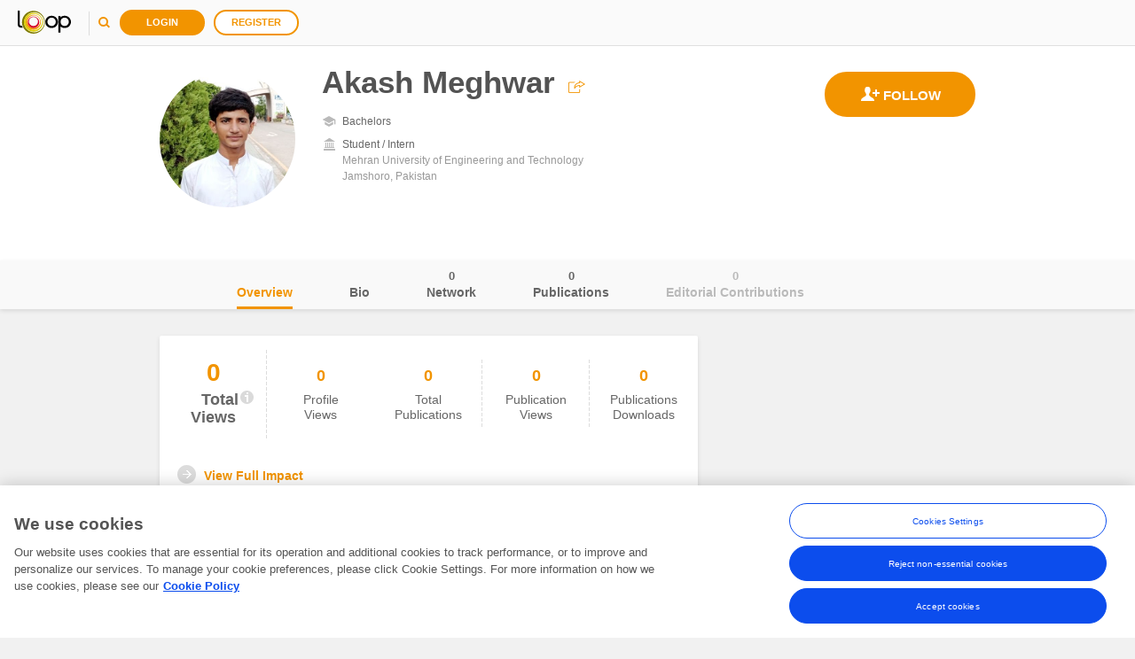

--- FILE ---
content_type: application/javascript
request_url: https://static2.frontiersin.org/static-resources/frontiersdtsp-2.18.2.js
body_size: 25878
content:
/**
 * @description JavaScript tracker for Snowplow
 * @version     2.18.2
 * @copyright   Anthon Pang, Snowplow Analytics Ltd
 * @license     Simplified BSD
 * 
 * Documentation: http://bit.ly/sp-js
 */

'use strict';(function(){function y(a){"@babel/helpers - typeof";y="function"===typeof Symbol&&"symbol"===typeof Symbol.iterator?function(a){return typeof a}:function(a){return a&&"function"===typeof Symbol&&a.constructor===Symbol&&a!==Symbol.prototype?"symbol":typeof a};return y(a)}function Gb(a,b){var c=Object.keys(a);if(Object.getOwnPropertySymbols){var e=Object.getOwnPropertySymbols(a);b&&(e=e.filter(function(b){return Object.getOwnPropertyDescriptor(a,b).enumerable}));c.push.apply(c,e)}return c}
function md(a){for(var b=1;b<arguments.length;b++){var c=null!=arguments[b]?arguments[b]:{};b%2?Gb(Object(c),!0).forEach(function(b){var d=c[b];b in a?Object.defineProperty(a,b,{value:d,enumerable:!0,configurable:!0,writable:!0}):a[b]=d}):Object.getOwnPropertyDescriptors?Object.defineProperties(a,Object.getOwnPropertyDescriptors(c)):Gb(Object(c)).forEach(function(b){Object.defineProperty(a,b,Object.getOwnPropertyDescriptor(c,b))})}return a}function na(a){var b=Array.isArray(a)?Ea(a):void 0;b||(b=
"undefined"!==typeof Symbol&&Symbol.iterator in Object(a)?Array.from(a):void 0);if(!(a=b||Hb(a)))throw new TypeError("Invalid attempt to spread non-iterable instance.\nIn order to be iterable, non-array objects must have a [Symbol.iterator]() method.");return a}function Hb(a,b){if(a){if("string"===typeof a)return Ea(a,b);var c=Object.prototype.toString.call(a).slice(8,-1);"Object"===c&&a.constructor&&(c=a.constructor.name);if("Map"===c||"Set"===c)return Array.from(a);if("Arguments"===c||/^(?:Ui|I)nt(?:8|16|32)(?:Clamped)?Array$/.test(c))return Ea(a,
b)}}function Ea(a,b){if(null==b||b>a.length)b=a.length;for(var c=0,e=Array(b);c<b;c++)e[c]=a[c];return e}function lb(a,b){var c;if("undefined"===typeof Symbol||null==a[Symbol.iterator]){if(Array.isArray(a)||(c=Hb(a))||b&&a&&"number"===typeof a.length){c&&(a=c);var e=0;b=function(){};return{s:b,n:function(){return e>=a.length?{done:!0}:{done:!1,value:a[e++]}},e:function(a){throw a;},f:b}}throw new TypeError("Invalid attempt to iterate non-iterable instance.\nIn order to be iterable, non-array objects must have a [Symbol.iterator]() method.");
}var d=!0,f=!1,h;return{s:function(){c=a[Symbol.iterator]()},n:function(){var a=c.next();d=a.done;return a},e:function(a){f=!0;h=a},f:function(){try{d||null==c.return||c.return()}finally{if(f)throw h;}}}}function oa(a){var b={exports:{}};return a(b,b.exports),b.exports}function pa(a){var b=-1,c=null==a?0:a.length;for(this.clear();++b<c;){var e=a[b];this.set(e[0],e[1])}}function V(a){var b=-1,c=null==a?0:a.length;for(this.clear();++b<c;){var e=a[b];this.set(e[0],e[1])}}function qa(a){var b=-1,c=null==
a?0:a.length;for(this.clear();++b<c;){var e=a[b];this.set(e[0],e[1])}}function ra(a){this.size=(this.__data__=new Fa(a)).size}function mb(a){var b=-1,c=null==a?0:a.length;for(this.__data__=new Ga;++b<c;)this.add(a[b])}function Ha(a,b,c,e,d){if(a===b)b=!0;else if(null==a||null==b||!W(a)&&!W(b))b=a!==a&&b!==b;else a:{var f=z(a),h=z(b),g=f?"[object Array]":Tb(a),k=h?"[object Array]":Tb(b);g="[object Arguments]"==g?"[object Object]":g;k="[object Arguments]"==k?"[object Object]":k;var p="[object Object]"==
g;h="[object Object]"==k;if((k=g==k)&&nb(a)){if(!nb(b)){b=!1;break a}f=!0;p=!1}if(k&&!p)d||(d=new sa),b=f||gc(a)?hc(a,b,c,e,Ha,d):nd(a,b,g,c,e,Ha,d);else{if(!(c&1)&&(f=p&&ic.call(a,"__wrapped__"),g=h&&ic.call(b,"__wrapped__"),f||g)){a=f?a.value():a;b=g?b.value():b;d||(d=new sa);b=Ha(a,b,c,e,d);break a}if(k)b:if(d||(d=new sa),f=c&1,g=jc(a,Ia,kc),h=g.length,k=jc(b,Ia,kc).length,h==k||f){for(k=h;k--;){var v=g[k];if(!(f?v in b:od.call(b,v))){b=!1;break b}}p=d.get(a);v=d.get(b);if(p&&v)b=p==b&&v==a;else{p=
!0;d.set(a,b);d.set(b,a);for(var I=f;++k<h;){v=g[k];var m=a[v],r=b[v];if(e)var M=f?e(r,m,v,b,a,d):e(m,r,v,a,b,d);if(void 0===M?m!==r&&!Ha(m,r,c,e,d):!M){p=!1;break}I||(I="constructor"==v)}p&&!I&&(c=a.constructor,e=b.constructor,c!=e&&"constructor"in a&&"constructor"in b&&!("function"==typeof c&&c instanceof c&&"function"==typeof e&&e instanceof e)&&(p=!1));d["delete"](a);d["delete"](b);b=p}}else b=!1;else b=!1}}return b}function Ja(a,b){if("function"!=typeof a||null!=b&&"function"!=typeof b)throw new TypeError("Expected a function");
var c=function d(){var c=arguments,h=b?b.apply(this,c):c[0],g=d.cache;if(g.has(h))return g.get(h);c=a.apply(this,c);d.cache=g.set(h,c)||g;return c};c.cache=new (Ja.Cache||Ga);return c}function lc(a){if("string"==typeof a)return a;if(z(a))return mc(a,lc)+"";if(Ka(a))return nc?nc.call(a):"";var b=a+"";return"0"==b&&1/a==-pd?"-0":b}function oc(a){if(!pc(a)){a=a.text||"";var b=La.getElementsByTagName("title");b&&void 0!==b[0]&&(a=b[0].text)}return a}function Ub(a){var b=/^(?:(?:https?|ftp):)\/*(?:[^@]+@)?([^:/#]+)/.exec(a);
return b?b[1]:a}function dc(a){var b=a.length;"."===a.charAt(--b)&&(a=a.slice(0,b));"*."===a.slice(0,2)&&(a=a.slice(1));return a}function ec(a){var b="",c=Ib("referrer",ca.location.href)||Ib("referer",ca.location.href);if(c)return c;if(a)return a;try{b=ca.top.document.referrer}catch(e){if(ca.parent)try{b=ca.parent.document.referrer}catch(d){b=""}}""===b&&(b=La.referrer);return b}function u(a,b,c,e){if(a.addEventListener)return a.addEventListener(b,c,e),!0;if(a.attachEvent)return a.attachEvent("on"+
b,c);a["on"+b]=c}function Ib(a,b){return(a=(new RegExp("^[^#]*[?&]"+a+"=([^&#]*)")).exec(b))?decodeURIComponent(a[1].replace(/\+/g," ")):null}function Jb(a){var b=Array.prototype.slice.call(arguments,1);return qd(da(a,function(a){if("function"===typeof a)try{return a.apply(null,b)}catch(e){}else return a}))}function A(a){"undefined"!==typeof console&&console.warn("Snowplow: "+a)}function Ma(a){return a.className.match(/\S+/g)||[]}function ob(a,b){if(Array.isArray(a)||!P(a))return function(){return!0};
if(a.hasOwnProperty("filter"))return a.filter;var c=a.hasOwnProperty("whitelist");a=a.whitelist||a.blacklist;Array.isArray(a)||(a=[a]);for(var e={},d=0;d<a.length;d++)e[a[d]]=!0;return b?function(a){a:{a=Ma(a);var b;for(b=0;b<a.length;b++)if(e[a[b]]){a=!0;break a}a=!1}return a===c}:function(a){return a.name in e===c}}function rd(a){return P(a)?a.hasOwnProperty("transform")?a.transform:function(a){return a}:function(a){return a}}function Vb(a,b){var c=2<arguments.length&&void 0!==arguments[2]?arguments[2]:
63072E3;try{var e=Date.now()+1E3*c;ta.setItem("".concat(a,".expires"),e);ta.setItem(a,b);return!0}catch(d){return!1}}function qc(a){try{return ta.removeItem(a),ta.removeItem(a+".expires"),!0}catch(b){return!1}}function sd(a,b){for(var c="_sp_root_domain_test_"+(new Date).getTime(),e="_test_value_"+(new Date).getTime(),d=ca.location.hostname.split("."),f=d.length-1;0<=f;){var h=d.slice(f,d.length).join(".");N(c,e,0,"/",h,a,b);if(N(c)===e){N(c,"",-1,"/",h,a,b);c=La.cookie.split("; ");e=[];for(d=0;d<
c.length;d++)"_sp_root_domain_test_"===c[d].substring(0,21)&&e.push(c[d]);c=e;for(e=0;e<c.length;e++)N(c[e],"",-1,"/",h,a,b);return h}--f}return ca.location.hostname}function rc(a,b){for(var c=0;c<b.length;c++)if(b[c]===a)return!0;return!1}function N(a,b,c,e,d,f,h){return 1<arguments.length?La.cookie=a+"="+encodeURIComponent(b)+(c?"; Expires="+(new Date(+new Date+1E3*c)).toUTCString():"")+(e?"; Path="+e:"")+(d?"; Domain="+d:"")+(f?"; SameSite="+f:"")+(h?"; Secure":""):decodeURIComponent((("; "+La.cookie).split("; "+
a+"=")[1]||"").split(";")[0])}function pb(a){a=parseInt(a);return isNaN(a)?void 0:a}function Kb(a){a=parseFloat(a);return isNaN(a)?void 0:a}function ea(a){return a&&"function"===typeof a?!0:!1}function td(a,b,c,e,d){function f(e,f,h){h=h||{};g.hasOwnProperty(e)?A("Tracker namespace "+e+" already exists."):(g[e]=new a(d,e,b,c,h),g[e].setCollectorUrl(f))}function h(){var a;for(a=0;a<arguments.length;a+=1){var b=arguments[a];var c=Array.prototype.shift.call(b);if(ea(c))try{c.apply(g,b)}catch(F){A("Custom callback error - ".concat(F))}finally{continue}var d=
c.split(":");c=d[0];d=1<d.length?d[1].split(";"):[];d=[c,d];c=d[0];d=d[1];if("newTracker"===c)f(b[0],b[1],b[2]);else if("setCollectorCf"!==c&&"setCollectorUrl"!==c||d&&0!==d.length){var e=[];if(d&&0!==d.length)for(var h=0;h<d.length;h++)g.hasOwnProperty(d[h])?e.push(g[d[h]]):A('Warning: Tracker namespace "'+d[h]+'" not configured');else e=da(g);0===e.length&&A("Warning: No tracker configured");for(d=0;d<e.length;d++)e[d][c].apply(e[d],b)}else d=b[0],b=b[1],A(c+" is deprecated. Set the collector when a new tracker instance using newTracker."),
b=void 0===b?"sp":b,f(b),g[b][c](d)}}for(var g={},k=0;k<e.length;k++)h(e[k]);return{push:h}}function sc(a,b,c){if("translate.googleusercontent.com"===a)""===c&&(c=b),a=/^(?:https?|ftp)(?::\/*(?:[^?]+))([?][^#]+)/.exec(b),b=Ib("u",a[1]),a=Ub(b);else{var e;if(!(e="cc.bingj.com"===a||"webcache.googleusercontent.com"===a))a:{if(/^(25[0-5]|2[0-4][0-9]|[01]?[0-9][0-9]?)\.(25[0-5]|2[0-4][0-9]|[01]?[0-9][0-9]?)\.(25[0-5]|2[0-4][0-9]|[01]?[0-9][0-9]?)\.(25[0-5]|2[0-4][0-9]|[01]?[0-9][0-9]?)$/.test(a))try{var d=
document.body.children[0].children[0].children[0].children[0].children[0].children[0].innerHTML;e="You have reached the cached page for"===d.slice(0,36);break a}catch(f){e=!1;break a}e=void 0}e&&(b=document.links[0].href,a=Ub(b))}return[a,b,c]}function ud(){try{var a=!!ua.localStorage}catch(b){a=!0}if(!a)return!1;try{return ua.localStorage.setItem("modernizr","modernizr"),ua.localStorage.removeItem("modernizr"),!0}catch(b){return!1}}function vd(){var a=ua,b="inner";"innerWidth"in ua||(b="client",
a=qb.documentElement||qb.body);var c=a[b+"Width"];a=a[b+"Height"];return 0<=c&&0<=a?c+"x"+a:null}function wd(){var a=qb.documentElement,b=qb.body,c=Math.max(a.clientWidth,a.offsetWidth,a.scrollWidth);a=Math.max(a.clientHeight,a.offsetHeight,a.scrollHeight,b?Math.max(b.offsetHeight,b.scrollHeight):0);return isNaN(c)||isNaN(a)?"":c+"x"+a}function xd(){var a,b={pdf:"application/pdf",qt:"video/quicktime",realp:"audio/x-pn-realaudio-plugin",wma:"application/x-mplayer2",dir:"application/x-director",fla:"application/x-shockwave-flash",
java:"application/x-java-vm",gears:"application/x-googlegears",ag:"application/x-silverlight"},c={};if(X.mimeTypes&&X.mimeTypes.length)for(a in b)if(Object.prototype.hasOwnProperty.call(b,a)){var e=X.mimeTypes[b[a]];c[a]=e&&e.enabledPlugin?"1":"0"}X.constructor===window.Navigator&&"unknown"!==typeof X.javaEnabled&&void 0!==X.javaEnabled&&X.javaEnabled()&&(c.java="1");ea(ua.GearsFactory)&&(c.gears="1");c.res=Lb.width+"x"+Lb.height;c.cd=Lb.colorDepth;c.cookie=X.cookieEnabled?"1":"0";return c}function yd(a,
b,c){function e(b,d){for(var e,f,h,k;null!==(e=b.parentNode)&&void 0!==e&&"A"!==(f=b.tagName.toUpperCase())&&"AREA"!==f;)b=e;if(void 0!==b.href){e=b.hostname||Ub(b.href);f=e.toLowerCase();var p=b.href.replace(e,f);/^(javascript|vbscript|jscript|mocha|livescript|ecmascript|mailto):/i.test(p)||(e=b.id,f=Ma(b),h=b.target,k=g?b.innerHTML:null,p=unescape(p),a.trackLinkClick(p,e,f,h,k,c(Jb(d,b))))}}function d(a){return function(b){b=b||window.event;var c=b.which||b.button;var d=b.target||b.srcElement;"click"===
b.type?d&&e(d,a):"mousedown"===b.type?1!==c&&2!==c||!d?p=v=null:(p=c,v=d):"mouseup"===b.type&&(c===p&&d===v&&e(d,a),p=v=null)}}var f,h,g,k,p,v;return{configureLinkClickTracking:function(a,b,c,d){g=c;k=d;h=b;f=ob(a,!0)},addClickListeners:function(){var a=document.links,c;for(c=0;c<a.length;c++)if(f(a[c])&&!a[c][b]){var e=a[c];h?(u(e,"mouseup",d(k),!1),u(e,"mousedown",d(k),!1)):u(e,"click",d(k),!1);a[c][b]=!0}}}}function zd(a,b,c){function e(a){return a[Ad(["name","id","type","nodeName"],function(b){return a[b]&&
"string"===typeof a[b]})]}function d(a){for(;a&&a.nodeName&&"HTML"!==a.nodeName.toUpperCase()&&"FORM"!==a.nodeName.toUpperCase();)a=a.parentNode;if(a&&a.nodeName&&"FORM"===a.nodeName.toUpperCase())return e(a)}function f(a){var b=[];O(k,function(c){c=Array.prototype.filter.call(a.getElementsByTagName(c),function(a){return a.hasOwnProperty(p)});O(c,function(a){if("submit"!==a.type){var c={name:e(a),value:a.value,nodeName:a.nodeName};a.type&&"INPUT"===a.nodeName.toUpperCase()&&(c.type=a.type);"checkbox"!==
a.type&&"radio"!==a.type||a.checked||(c.value=null);b.push(c)}})});return b}function h(b,f){return function(g){g=g.target;var h=g.nodeName&&"INPUT"===g.nodeName.toUpperCase()?g.type:null,k="checkbox"!==g.type||g.checked?m(g.value,g):null;("change_form"===b||"checkbox"!==h&&"radio"!==h)&&a.trackFormFocusOrChange(b,d(g),e(g),g.nodeName,h,Ma(g),k,c(Jb(f,g,h,k)))}}function g(b){return function(d){d=d.target;var g=f(d);O(g,function(a){a.value=m(a.value,a)});a.trackFormSubmission(e(d),Ma(d),g,c(Jb(b,d,
g)))}}var k=["textarea","input","select"],p=b+"form",v=function(){return!0},I=function(){return!0},m=function(a){return a};return{configureFormTracking:function(a){a&&(v=ob(a.forms,!0),I=ob(a.fields,!1),m=rd(a.fields))},addFormListeners:function(a){O(document.getElementsByTagName("form"),function(b){v(b)&&!b[p]&&(O(k,function(c){O(b.getElementsByTagName(c),function(b){I(b)&&!b[p]&&"password"!==b.type.toLowerCase()&&(u(b,"focus",h("focus_form",a),!1),u(b,"change",h("change_form",a),!1),b[p]=!0)})}),
u(b,"submit",g(a)),b[p]=!0)})}}}function Bd(a){function b(b,e,d,f,h,g){a.trackSelfDescribingEvent({schema:"iglu:com.snowplowanalytics.snowplow/application_error/jsonschema/1-0-1",data:{programmingLanguage:"JAVASCRIPT",message:b||"JS Exception. Browser doesn't support ErrorEvent API",stackTrace:h&&h.stack?h.stack:null,lineNumber:d,lineColumn:f,fileName:e}},g)}return{trackError:b,enableErrorTracking:function(a,e,d){u(Cd,"error",function(c){if(ea(a)&&a(c)||null==a){var f=ea(e)?d.concat(e(c)):d;b(c.message,
c.filename,c.lineno,c.colno,c.error,f)}},!0)}}}function Dd(a,b,c,e,d,f,h,g,k,p,v,I){function m(a){var b="?",c={co:!0,cx:!0},d=!0,e;for(e in a)a.hasOwnProperty(e)&&!c.hasOwnProperty(e)&&(d?d=!1:b+="&",b+=encodeURIComponent(e)+"="+encodeURIComponent(a[e]));for(var g in c)a.hasOwnProperty(g)&&c.hasOwnProperty(g)&&(b+="&"+g+"="+encodeURIComponent(a[g]));return b}function r(a){a=Ed(a,function(a){return a.toString()});return{evt:a,bytes:M(JSON.stringify(a))}}function M(a){for(var b=0,c=0;c<a.length;c++){var d=
a.charCodeAt(c);127>=d?b+=1:2047>=d?b+=2:55296<=d&&57343>=d?(b+=4,c++):b=65535>d?b+3:b+4}return b}function F(){for(;E.length&&"string"!==typeof E[0]&&"object"!==y(E[0]);)E.shift();if(1>E.length)q=!1;else{if(!pc(u))throw"No collector configured";q=!0;var a=E[0];if(x){var b=function(a){for(var b=0,c=0;b<a.length&&!(c+=a[b].bytes,c>=g);)b+=1;return b},c=function(a){for(var b=0;b<a;b++)E.shift();e&&Vb(L,JSON.stringify(E.slice(0,p)));F()};if(O){a=uc(a);var d=n(a,!1);var f=1}else a=u,d=n(a,!0),f=b(E);var h=
setTimeout(function(){d.abort();q=!1},v);d.onreadystatechange=function(){if(4===d.readyState&&200<=d.status&&400>d.status){clearTimeout(h);if(N&&!z)try{vc.setItem(U,!0)}catch(tc){}c(f)}else 4===d.readyState&&400<=d.status&&(clearTimeout(h),q=!1)};if(O)d.send();else if(b=E.slice(0,f),0<b.length){var k;if(!(k=z)&&(k=N))try{k=vc.getItem(U)}catch(tc){k=void 0}z=k;b=da(b,function(a){return a.evt});if(z){k=new Blob([Mb(w(b))],{type:"application/json"});try{var m=navigator.sendBeacon(a,k)}catch(tc){m=!1}}!0===
m&&c(f);N&&m||d.send(Mb(w(b)))}}else if(I)q=!1;else{m=new Image(1,1);var r=!0;m.onload=function(){r&&(r=!1,E.shift(),e&&Vb(L,JSON.stringify(E.slice(0,p))),F())};m.onerror=function(){r&&(q=r=!1)};m.src=uc(a);setTimeout(function(){r&&q&&(r=!1,F())},v)}}}function n(a,b){var c=new XMLHttpRequest;b?(c.open("POST",a,!0),c.setRequestHeader("Content-Type","application/json; charset=UTF-8")):c.open("GET",a,!0);c.withCredentials=!0;I&&c.setRequestHeader("SP-Anonymous","*");return c}function Mb(a){return JSON.stringify({schema:"iglu:com.snowplowanalytics.snowplow/payload_data/jsonschema/1-0-4",
data:a})}function w(a){for(var b=(new Date).getTime().toString(),c=0;c<a.length;c++)a[c].stm=b;return a}function uc(a){return k?u+a.replace("?","?stm="+(new Date).getTime()+"&"):u+a}var q=!1,u,z;d=d.toLowerCase?d.toLowerCase():d;var J=null===d||!0===d||"beacon"===d||"true"===d,N=!!(J&&navigator&&navigator.sendBeacon)&&J,O="get"===d,x=!!(window.XMLHttpRequest&&"withCredentials"in new XMLHttpRequest),D=!O&&x&&("post"===d||J),P=D?f:"/i";h=e&&ud()&&D&&h||1;var L="snowplowOutQueue_".concat(a,"_").concat(b,
"_").concat(D?"post2":"get");var U="spBeaconPreflight_".concat(a,"_").concat(b);if(e)try{var E=JSON.parse(window.localStorage.getItem(L))}catch(cf){}Array.isArray(E)||(E=[]);c.outQueues.push(E);x&&1<h&&c.bufferFlushers.push(function(){q||F()});return{enqueueRequest:function(a,b){u=b+P;if(D){a=r(a);if(a.bytes>=g){A("Event ("+a.bytes+"B) too big, max is "+g);n(u,!0).send(Mb(w([a.evt])));return}E.push(a)}else E.push(m(a));a=!1;e&&(a=Vb(L,JSON.stringify(E.slice(0,p))));q||a&&!(E.length>=h)||F()},executeQueue:function(){q||
F()},setUseLocalStorage:function(a){e=a},setAnonymousTracking:function(a){I=a},setCollectorUrl:function(a){u=a+P}}}function Fd(a){var b={};"object"===y(a)&&null!==a&&Object.getOwnPropertyNames(a).forEach(function(c,e,d){"function"===typeof a[c]&&(b[c]=Gd(a[c]))});return b}function Hd(a){if(!a)return a;switch(4-a.length%4){case 2:a+="==";break;case 3:a+="="}a=a.replace(/-/g,"+").replace(/_/g,"/");return Id(a)}function Id(a){var b=0,c=0;var e="";var d=[];if(!a)return a;a+="";do{var f="ABCDEFGHIJKLMNOPQRSTUVWXYZabcdefghijklmnopqrstuvwxyz0123456789+/=".indexOf(a.charAt(b++));
var h="ABCDEFGHIJKLMNOPQRSTUVWXYZabcdefghijklmnopqrstuvwxyz0123456789+/=".indexOf(a.charAt(b++));e="ABCDEFGHIJKLMNOPQRSTUVWXYZabcdefghijklmnopqrstuvwxyz0123456789+/=".indexOf(a.charAt(b++));var g="ABCDEFGHIJKLMNOPQRSTUVWXYZabcdefghijklmnopqrstuvwxyz0123456789+/=".indexOf(a.charAt(b++));var k=f<<18|h<<12|e<<6|g;f=k>>16&255;h=k>>8&255;k&=255;64===e?d[c++]=String.fromCharCode(f):64===g?d[c++]=String.fromCharCode(f,h):d[c++]=String.fromCharCode(f,h,k)}while(b<a.length);e=d.join("");return function(a){return decodeURIComponent(a.split("").map(function(a){return"%"+
("00"+a.charCodeAt(0).toString(16)).slice(-2)}).join(""))}(e.replace(/\0+$/,""))}function Na(a){if(!wc(a))return!1;for(var b in a)if(Object.prototype.hasOwnProperty.call(a,b))return!0;return!1}function wc(a){return"undefined"!==typeof a&&null!==a&&(a.constructor==={}.constructor||a.constructor===[].constructor)}function va(a){var b={},c=function(a,c){null!=c&&""!==c&&(b[a]=c)};return{add:c,addDict:function(a){for(var b in a)Object.prototype.hasOwnProperty.call(a,b)&&c(b,a[b])},addJson:function(b,
d,f){if(f&&Na(f))if(f=JSON.stringify(f),a){if(f){d=f;var e=f=0,g=[];if(d){d=unescape(encodeURIComponent(d));do{var k=d.charCodeAt(f++);var p=d.charCodeAt(f++);var v=d.charCodeAt(f++);var I=k<<16|p<<8|v;k=I>>18&63;p=I>>12&63;v=I>>6&63;I&=63;g[e++]="ABCDEFGHIJKLMNOPQRSTUVWXYZabcdefghijklmnopqrstuvwxyz0123456789+/=".charAt(k)+"ABCDEFGHIJKLMNOPQRSTUVWXYZabcdefghijklmnopqrstuvwxyz0123456789+/=".charAt(p)+"ABCDEFGHIJKLMNOPQRSTUVWXYZabcdefghijklmnopqrstuvwxyz0123456789+/=".charAt(v)+"ABCDEFGHIJKLMNOPQRSTUVWXYZabcdefghijklmnopqrstuvwxyz0123456789+/=".charAt(I)}while(f<
d.length);f=g.join("");d=d.length%3;d=(d?f.slice(0,d-3):f)+"===".slice(d||3)}d=d.replace(/=/g,"").replace(/\+/g,"-").replace(/\//g,"_")}else d=f;c(b,d)}else c(d,f)},build:function(){return b}}}function Jd(){var a=[],b=[];return{getGlobalPrimitives:function(){return a},getConditionalProviders:function(){return b},addGlobalContexts:function(c){var e=[],d=[];c=lb(c);var f;try{for(c.s();!(f=c.n()).done;){var h=f.value;xc(h)?e.push(h):wa(h)&&d.push(h)}}catch(g){c.e(g)}finally{c.f()}a=a.concat(d);b=b.concat(e)},
clearGlobalContexts:function(){b=[];a=[]},removeGlobalContexts:function(c){c=lb(c);var e;try{var d=function(){var c=e.value;xc(c)?b=b.filter(function(a){return!rb(a,c)}):wa(c)&&(a=a.filter(function(a){return!rb(a,c)}))};for(c.s();!(e=c.n()).done;)d()}catch(f){c.e(f)}finally{c.f()}},getApplicableContexts:function(c){c=c.build();var e=Na(c)&&"e"in c?"string"===typeof c.e:!1;if(e){c=md({},c);try{null!=c&&sb(c,"ue_px",tb)&&(c.ue_px=JSON.parse(Hd(D(c,["ue_px"]))));var d=c}catch(g){d=c}c=d;e="string"===
typeof D(c,"ue_px.data.schema")?D(c,"ue_px.data.schema"):"string"===typeof D(c,"ue_pr.data.schema")?D(c,"ue_pr.data.schema"):"string"===typeof D(c,"schema")?D(c,"schema"):"";var f=D(c,"e","");d=[];var h=Oa(a,c,f,e);d.push.apply(d,na(h));c=Kd(b,c,f,e);d.push.apply(d,na(c));return d}return[]}}}function Ld(a){if("*"===a[0]||"*"===a[1])return!1;if(0<a.slice(2).length){var b=!1;a=lb(a.slice(2));var c;try{for(a.s();!(c=a.n()).done;)if("*"===c.value)b=!0;else if(b)return!1}catch(e){a.e(e)}finally{a.f()}return!0}return 2==
a.length?!0:!1}function yc(a){return(a=a.split("."))&&1<a.length?Ld(a):!1}function zc(a){a=/^iglu:((?:(?:[a-zA-Z0-9-_]+|\*).)+(?:[a-zA-Z0-9-_]+|\*))\/([a-zA-Z0-9-_.]+|\*)\/jsonschema\/([1-9][0-9]*|\*)-(0|[1-9][0-9]*|\*)-(0|[1-9][0-9]*|\*)$/.exec(a);if(null!==a&&yc(a[1]))return a.slice(1,6)}function Nb(a){if(a=zc(a)){var b=a[0];return 5===a.length&&yc(b)}return!1}function Md(a){return Array.isArray(a)&&a.every(function(a){return"string"===typeof a})}function Ac(a){return Md(a)?a.every(function(a){return Nb(a)}):
"string"===typeof a?Nb(a):!1}function xa(a){return Na(a)&&"schema"in a&&"data"in a?"string"===typeof a.schema&&"object"===y(a.data):!1}function Nd(a){var b=0;if(W(a)&&"[object Object]"==Q(a)){var c=Od(a);null===c?c=!0:(c=Pd.call(c,"constructor")&&c.constructor,c="function"==typeof c&&c instanceof c&&Bc.call(c)==Qd)}else c=!1;if(c){if(null!=a&&sb(a,"accept",tb))if(Ac(a.accept))b+=1;else return!1;if(null!=a&&sb(a,"reject",tb))if(Ac(a.reject))b+=1;else return!1;return 0<b&&2>=b}return!1}function Cc(a){return"function"===
typeof a&&1>=a.length}function wa(a){return"function"===typeof a&&1>=a.length||xa(a)}function Dc(a){return Array.isArray(a)&&2===a.length?Array.isArray(a[1])?Cc(a[0])&&ub(a[1],wa):Cc(a[0])&&wa(a[1]):!1}function Ec(a){return Array.isArray(a)&&2===a.length?Nd(a[0])?Array.isArray(a[1])?ub(a[1],wa):wa(a[1]):!1:!1}function xc(a){return Dc(a)||Ec(a)}function Rd(a,b){var c=0,e=0,d=D(a,"accept");Array.isArray(d)?a.accept.some(function(a){return vb(a,b)})&&e++:"string"===typeof d&&vb(d,b)&&e++;d=D(a,"reject");
Array.isArray(d)?a.reject.some(function(a){return vb(a,b)})&&c++:"string"===typeof d&&vb(d,b)&&c++;return 0<e&&0===c?!0:!1}function vb(a,b){if(!Nb(a))return!1;a=zc(a);b=/^iglu:([a-zA-Z0-9-_.]+)\/([a-zA-Z0-9-_]+)\/jsonschema\/([1-9][0-9]*)-(0|[1-9][0-9]*)-(0|[1-9][0-9]*)$/.exec(b);b=null!==b?b.slice(1,6):void 0;if(a&&b){if(!Sd(a[0],b[0]))return!1;for(var c=1;5>c;c++)if(!Fc(a[c],b[c]))return!1;return!0}return!1}function Sd(a,b){b=b.split(".");a=a.split(".");if(b&&a){if(b.length!==a.length)return!1;
for(var c=0;c<a.length;c++)if(!Fc(b[c],a[c]))return!1;return!0}return!1}function Fc(a,b){return a&&b&&"*"===a||a===b}function Gc(a){return Array.isArray(a)?a:[a]}function Oa(a,b,c,e){var d;a=Gc(a);a=da(a,function(a){a:if(xa(a))a=[a];else{if("function"===typeof a&&1>=a.length){b:{var d=void 0;try{d=a({event:b,eventType:c,eventSchema:e});if(xa(d)||Array.isArray(d)&&ub(d,xa)){var g=d;break b}g=void 0;break b}catch(k){}g=void 0}if(xa(g)){a=[g];break a}else if(Array.isArray(g)){a=g;break a}}a=void 0}if(a&&
0!==a.length)return a});return(d=[]).concat.apply(d,na(Hc(a)))}function Kd(a,b,c,e){var d;a=Gc(a);a=da(a,function(a){a:{if(Dc(a)){var d=a[0],g=!1;try{g=d({event:b,eventType:c,eventSchema:e})}catch(k){g=!1}if(!0===g){a=Oa(a[1],b,c,e);break a}}else if(Ec(a)&&Rd(a[0],e)){a=Oa(a[1],b,c,e);break a}a=[]}if(a&&0!==a.length)return a});return(d=[]).concat.apply(d,na(Hc(a)))}function Td(a,b){var c=Jd(),e={};"undefined"===typeof a&&(a=!0);var d=function(a,b){var c={};b=b||{};for(var d in a)if(b[d]||null!==a[d]&&
"undefined"!==typeof a[d])c[d]=a[d];return c},f=function(a,d,f,h){a.addDict(e);a.add("eid",Ud.v4());f=null==f?{type:"dtm",value:(new Date).getTime()}:"number"===typeof f?{type:"dtm",value:f}:"ttm"===f.type?{type:"ttm",value:f.value}:{type:"dtm",value:f.value||(new Date).getTime()};a.add(f.type,f.value.toString());f=c.getApplicableContexts(a);var g=[];d&&d.length&&g.push.apply(g,na(d));f&&f.length&&g.push.apply(g,na(f));d=g&&g.length?{schema:"iglu:com.snowplowanalytics.snowplow/contexts/jsonschema/1-0-0",
data:g}:void 0;void 0!==d&&a.addJson("cx","co",d);"function"===typeof b&&b(a);try{h&&h(a.build())}catch(m){console.warn("Snowplow: error running custom callback")}return a},h=function(b,c,d,e){var g=va(a);b={schema:"iglu:com.snowplowanalytics.snowplow/unstruct_event/jsonschema/1-0-0",data:b};g.add("e","ue");g.addJson("ue_px","ue_pr",b);return f(g,c,d,e)};return{addPayloadPair:function(a,b){e[a]=b},setBase64Encoding:function(b){a=b},addPayloadDict:function(a){for(var b in a)Object.prototype.hasOwnProperty.call(a,
b)&&(e[b]=a[b])},resetPayloadPairs:function(a){e=wc(a)?a:{}},setTrackerVersion:function(a){e.tv=a},setTrackerNamespace:function(a){e.tna=a},setAppId:function(a){e.aid=a},setPlatform:function(a){e.p=a},setUserId:function(a){e.uid=a},setScreenResolution:function(a,b){e.res=a+"x"+b},setViewport:function(a,b){e.vp=a+"x"+b},setColorDepth:function(a){e.cd=a},setTimezone:function(a){e.tz=a},setLang:function(a){e.lang=a},setIpAddress:function(a){e.ip=a},setUseragent:function(a){e.ua=a},trackUnstructEvent:h,
trackSelfDescribingEvent:h,trackPageView:function(b,c,d,e,h,m){var g=va(a);g.add("e","pv");g.add("url",b);g.add("page",c);g.add("refr",d);return f(g,e,h,m)},trackPagePing:function(b,c,d,e,h,m,r,M,F,n){var g=va(a);g.add("e","pp");g.add("url",b);g.add("page",c);g.add("refr",d);g.add("pp_mix",e.toString());g.add("pp_max",h.toString());g.add("pp_miy",m.toString());g.add("pp_may",r.toString());return f(g,M,F,n)},trackStructEvent:function(b,c,d,e,h,m,r,M){var g=va(a);g.add("e","se");g.add("se_ca",b);g.add("se_ac",
c);g.add("se_la",d);g.add("se_pr",e);g.add("se_va",null==h?void 0:h.toString());return f(g,m,r,M)},trackEcommerceTransaction:function(b,c,d,e,h,m,r,M,F,n,Mb,w){var g=va(a);g.add("e","tr");g.add("tr_id",b);g.add("tr_af",c);g.add("tr_tt",d);g.add("tr_tx",e);g.add("tr_sh",h);g.add("tr_ci",m);g.add("tr_st",r);g.add("tr_co",M);g.add("tr_cu",F);return f(g,n,Mb,w)},trackEcommerceTransactionItem:function(b,c,d,e,h,m,r,M,F,n){var g=va(a);g.add("e","ti");g.add("ti_id",b);g.add("ti_sk",c);g.add("ti_nm",d);g.add("ti_ca",
e);g.add("ti_pr",h);g.add("ti_qu",m);g.add("ti_cu",r);return f(g,M,F,n)},trackScreenView:function(a,b,c,e,f){return h({schema:"iglu:com.snowplowanalytics.snowplow/screen_view/jsonschema/1-0-0",data:d({name:a,id:b})},c,e,f)},trackLinkClick:function(a,b,c,e,f,m,r,M){a={schema:"iglu:com.snowplowanalytics.snowplow/link_click/jsonschema/1-0-1",data:d({targetUrl:a,elementId:b,elementClasses:c,elementTarget:e,elementContent:f})};return h(a,m,r,M)},trackAdImpression:function(a,b,c,e,f,m,r,M,n,q,u){a={schema:"iglu:com.snowplowanalytics.snowplow/ad_impression/jsonschema/1-0-0",
data:d({impressionId:a,costModel:b,cost:c,targetUrl:e,bannerId:f,zoneId:m,advertiserId:r,campaignId:M})};return h(a,n,q,u)},trackAdClick:function(a,b,c,e,f,m,r,n,F,q,u,w){a={schema:"iglu:com.snowplowanalytics.snowplow/ad_click/jsonschema/1-0-0",data:d({targetUrl:a,clickId:b,costModel:c,cost:e,bannerId:f,zoneId:m,impressionId:r,advertiserId:n,campaignId:F})};return h(a,q,u,w)},trackAdConversion:function(a,b,c,e,f,m,r,n,q,u,A,w){a={schema:"iglu:com.snowplowanalytics.snowplow/ad_conversion/jsonschema/1-0-0",
data:d({conversionId:a,costModel:b,cost:c,category:e,action:f,property:m,initialValue:r,advertiserId:n,campaignId:q})};return h(a,u,A,w)},trackSocialInteraction:function(a,b,c,e,f,m){a={schema:"iglu:com.snowplowanalytics.snowplow/social_interaction/jsonschema/1-0-0",data:d({action:a,network:b,target:c})};return h(a,e,f,m)},trackAddToCart:function(a,b,c,e,f,m,r,n,q){return h({schema:"iglu:com.snowplowanalytics.snowplow/add_to_cart/jsonschema/1-0-0",data:d({sku:a,name:b,category:c,unitPrice:e,quantity:f,
currency:m})},r,n,q)},trackRemoveFromCart:function(a,b,c,e,f,m,r,n,q){return h({schema:"iglu:com.snowplowanalytics.snowplow/remove_from_cart/jsonschema/1-0-0",data:d({sku:a,name:b,category:c,unitPrice:e,quantity:f,currency:m})},r,n,q)},trackFormFocusOrChange:function(a,b,c,e,f,m,r,n,q,u){var g="";b={formId:b,elementId:c,nodeName:e,elementClasses:m,value:r};"change_form"===a?(g="iglu:com.snowplowanalytics.snowplow/change_form/jsonschema/1-0-0",b.type=f):"focus_form"===a&&(g="iglu:com.snowplowanalytics.snowplow/focus_form/jsonschema/1-0-0",
b.elementType=f);return h({schema:g,data:d(b,{value:!0})},n,q,u)},trackFormSubmission:function(a,b,c,e,f,m){return h({schema:"iglu:com.snowplowanalytics.snowplow/submit_form/jsonschema/1-0-0",data:d({formId:a,formClasses:b,elements:c})},e,f,m)},trackSiteSearch:function(a,b,c,e,f,m,r){return h({schema:"iglu:com.snowplowanalytics.snowplow/site_search/jsonschema/1-0-0",data:d({terms:a,filters:b,totalResults:c,pageResults:e})},f,m,r)},trackConsentWithdrawn:function(a,b,c,e,f,m,r,n){b={schema:"iglu:com.snowplowanalytics.snowplow/consent_document/jsonschema/1-0-0",
data:d({id:b,version:c,name:e,description:f})};return h({schema:"iglu:com.snowplowanalytics.snowplow/consent_withdrawn/jsonschema/1-0-0",data:d({all:a})},b.data&&m?m.concat([b]):m,r,n)},trackConsentGranted:function(a,b,c,e,f,m,r,n){a={schema:"iglu:com.snowplowanalytics.snowplow/consent_document/jsonschema/1-0-0",data:d({id:a,version:b,name:c,description:e})};return h({schema:"iglu:com.snowplowanalytics.snowplow/consent_granted/jsonschema/1-0-0",data:d({expiry:f})},m?m.concat([a]):[a],r,n)},addGlobalContexts:function(a){c.addGlobalContexts(a)},
clearGlobalContexts:function(){c.clearGlobalContexts()},removeGlobalContexts:function(a){c.removeGlobalContexts(a)}}}function wb(a,b,c,e,d){function f(a){return-1<Tb.map(function(a){return a.toLowerCase()}).indexOf(a.toLowerCase())}function h(){Pa=sc(B.domain,C.location.href,ec());Pa[1]!==ya&&(Ob=ec(ya));Ma=dc(Pa[0]);ya=Pa[1]}function g(){var a=(new Date).getTime();if(this.href){a="_sp="+(xb+"."+a);var b=this.href.split("#"),c=b[0].split("?"),d=c.shift();if(c=c.join("?")){for(var e=!0,f=c.split("&"),
g=0;g<f.length;g++)if("_sp="===f[g].substr(0,4)){e=!1;f[g]=a;c=f.join("&");break}e&&(c=a+"&"+c)}else c=a;b[0]=d+"?"+c;this.href=b.join("#")}}function k(a){for(var b=0;b<B.links.length;b++){var c=B.links[b];!c.spDecorationEnabled&&a(c)&&(u(c,"click",g,!0),u(c,"mousedown",g,!0),c.spDecorationEnabled=!0)}}function p(a){if(Va){var b=/#.*/;a=a.replace(b,"")}Ya&&(b=/[{}]/g,a=a.replace(b,""));return a}function v(a){return(a=/^([a-z]+):/.exec(a))?a[1]:null}function n(a){a=Qa+a+"."+Ra;if("localStorage"==G){a:{try{var b=
ta.getItem(a+".expires");if(null===b||+b>Date.now()){var c=ta.getItem(a);break a}else ta.removeItem(a),ta.removeItem(a+".expires");c=void 0;break a}catch(df){}c=void 0}return c}if("cookie"==G||"cookieAndLocalStorage"==G)return N(a)}function m(){h();Ra=Sb((yb||Ma)+(Ba||"/")).slice(0,4)}function r(){Wb=(new Date).getTime()}function q(){var a=F(),b=a[0];b<Xb?Xb=b:b>Yb&&(Yb=b);a=a[1];a<Zb?Zb=a:a>$b&&($b=a);r()}function F(){var a=B.compatMode&&"BackCompat"!==B.compatMode?B.documentElement:B.body;return[a.scrollLeft||
C.pageXOffset,a.scrollTop||C.pageYOffset]}function z(){var a=F(),b=a[0];Yb=Xb=b;$b=Zb=a=a[1]}function D(a){a=Math.round(a);if(!isNaN(a))return a}function w(){L(Qa+"ses."+Ra,"*",Ja)}function y(a,b,c,d,e,f){L(Qa+"id."+Ra,a+"."+b+"."+c+"."+d+"."+e+"."+f,nb)}function L(a,b,c){if(!za||zb)"localStorage"==G?Vb(a,b,c):("cookie"==G||"cookieAndLocalStorage"==G)&&N(a,b,c,Ba,yb,ja,la)}function P(a){a&&(d.stateStorageStrategy=a,G=Ca(d));za=!!d.anonymousTracking;zb=Da(d);Na=Fa(d);Sa.setUseLocalStorage("localStorage"==
G||"cookieAndLocalStorage"==G);Sa.setAnonymousTracking(Na)}function W(a,b){var c=Qa+"id."+Ra,d=Qa+"ses."+Ra;qc(c);qc(d);N(c,"",-1,"/",yb,ja,la);N(d,"",-1,"/",yb,ja,la);a||(R=J(),aa=0);b||(xb=J(),Ta=null)}function X(){if(!za||zb){var a="none"!=G&&!!n("ses"),b=Q();b[1]?xb=b[1]:(xb=za?"":J(),b[1]=xb);R=b[6];a||(b[3]++,R=J(),b[6]=R,b[5]=b[4]);"none"!=G&&(w(),b[4]=Math.round((new Date).getTime()/1E3),b.shift(),y.apply(null,b))}}function Q(){if("none"==G)return[];var a=Math.round((new Date).getTime()/1E3),
b=n("id");b?(a=b.split("."),a.unshift("0")):a=["1",xb,a,0,a,""];a[6]&&"undefined"!==a[6]||(a[6]=J());return a}function Y(a){return ob?"https://"+a:Lb?"http://"+a:("https:"===B.location.protocol?"https":"http")+"://"+a}function x(a){var b=kb.concat(a||[]);H.webPage&&b.push({schema:"iglu:com.snowplowanalytics.snowplow/web_page/jsonschema/1-0-0",data:{id:V()}});H.performanceTiming&&(a=ca())&&b.push(a);if(C.optimizely){H.optimizelySummary&&(a=ua(),O(a,function(a){b.push(a)}));H.optimizelyXSummary&&(a=
va(),O(a,function(a){b.push(a)}));if(H.optimizelyExperiments){var c=ka();for(a=0;a<c.length;a++)b.push(c[a])}if(H.optimizelyStates)for(c=na(),a=0;a<c.length;a++)b.push(c[a]);if(H.optimizelyVariations)for(c=oa(),a=0;a<c.length;a++)b.push(c[a]);H.optimizelyVisitor&&(a=pa())&&b.push(a);if(H.optimizelyAudiences)for(c=qa(),a=0;a<c.length;a++)b.push(c[a]);if(H.optimizelyDimensions)for(c=ra(),a=0;a<c.length;a++)b.push(c[a])}H.parrable&&(a=wa())&&b.push(a);H.gdprBasis&&Ua.gdprBasis&&(a=Ua.gdprBasis?{schema:"iglu:com.snowplowanalytics.snowplow/gdpr/jsonschema/1-0-0",
data:{basisForProcessing:Ua.gdprBasis,documentId:Ua.gdprDocId||null,documentVersion:Ua.gdprDocVer||null,documentDescription:Ua.gdprDocDesc||null}}:void 0,a&&b.push(a));H.clientHints&&Aa&&b.push({schema:"iglu:org.ietf/http_client_hints/jsonschema/1-0-0",data:Aa});return b}function Z(){Gb&&null!=e.pageViewId||(e.pageViewId=J())}function V(){null==e.pageViewId&&(e.pageViewId=J());return e.pageViewId}function ca(){var a="navigationStart redirectStart redirectEnd fetchStart domainLookupStart domainLookupEnd connectStart secureConnectionStart connectEnd requestStart responseStart responseEnd unloadEventStart unloadEventEnd domLoading domInteractive domContentLoadedEventStart domContentLoadedEventEnd domComplete loadEventStart loadEventEnd msFirstPaint chromeFirstPaint requestEnd proxyStart proxyEnd".split(" "),
b=C.performance||C.mozPerformance||C.msPerformance||C.webkitPerformance;if(b){var c={},d;for(d in b.timing)rc(d,a)&&null!==b.timing[d]&&(c[d]=b.timing[d]);delete c.requestEnd;return{schema:"iglu:org.w3/PerformanceTiming/jsonschema/1-0-0",data:c}}}function U(a,b){if(C.optimizely&&C.optimizely.data){var c=C.optimizely.data[a];"undefined"!==typeof b&&void 0!==c&&(c=c[b])}return c}function E(a,b){if(C.optimizely&&"function"===typeof C.optimizely.get){var c=C.optimizely.get(a);"undefined"!==typeof b&&
void 0!==c&&(c=c[b])}return c}function ha(){var a=U("state"),b=U("experiments");return da(a&&b&&a.activeExperiments,function(c){var d=b[c];return{activeExperimentId:c.toString(),variation:a.variationIdsMap[c][0].toString(),conditional:d&&d.conditional,manual:d&&d.manual,name:d&&d.name}})}function ia(){var a=E("state"),b=a&&a.getActiveExperimentIds(),c=a&&a.getVariationMap(),d=E("visitor");return da(b,function(a){var b=c[a],e=b&&b.name&&b.name.toString()||null;b=b&&b.id;var f=d&&d.visitorId&&d.visitorId.toString()||
null;return{experimentId:pb(a)||null,variationName:e,variation:pb(b)||null,visitorId:f}})}function ka(){var a=U("experiments");if(a){var b=[],c;for(c in a)if(a.hasOwnProperty(c)){var d={};d.id=c;var e=a[c];d.code=e.code;d.manual=e.manual;d.conditional=e.conditional;d.name=e.name;d.variationIds=e.variation_ids;b.push({schema:"iglu:com.optimizely/experiment/jsonschema/1-0-0",data:d})}return b}return[]}function na(){var a=[],b=U("experiments");if(b)for(var c in b)b.hasOwnProperty(c)&&a.push(c);if(b=
U("state")){c=[];for(var d=b.activeExperiments||[],e=0;e<a.length;e++){var f=a[e],g={};g.experimentId=f;g.isActive=rc(a[e],d);g.variationIndex=(b.variationMap||{})[f];g.variationName=(b.variationNamesMap||{})[f];var h=b.variationIdsMap||{};h[f]&&1===h[f].length&&(g.variationId=h[f][0]);c.push({schema:"iglu:com.optimizely/state/jsonschema/1-0-0",data:g})}return c}return[]}function oa(){var a=U("variations");if(a){var b=[],c;for(c in a)if(a.hasOwnProperty(c)){var d={};d.id=c;var e=a[c];d.name=e.name;
d.code=e.code;b.push({schema:"iglu:com.optimizely/variation/jsonschema/1-0-0",data:d})}return b}return[]}function pa(){var a=U("visitor");if(a){var b={};b.browser=a.browser;b.browserVersion=a.browserVersion;b.device=a.device;b.deviceType=a.deviceType;b.ip=a.ip;var c=a.platform||{};b.platformId=c.id;b.platformVersion=c.version;c=a.location||{};b.locationCity=c.city;b.locationRegion=c.region;b.locationCountry=c.country;b.mobile=a.mobile;b.mobileId=a.mobileId;b.referrer=a.referrer;b.os=a.os;return{schema:"iglu:com.optimizely/visitor/jsonschema/1-0-0",
data:b}}}function qa(){var a=U("visitor","audiences");if(a){var b=[],c;for(c in a)a.hasOwnProperty(c)&&b.push({schema:"iglu:com.optimizely/visitor_audience/jsonschema/1-0-0",data:{id:c,isMember:a[c]}});return b}return[]}function ra(){var a=U("visitor","dimensions");if(a){var b=[],c;for(c in a)a.hasOwnProperty(c)&&b.push({schema:"iglu:com.optimizely/visitor_dimension/jsonschema/1-0-0",data:{id:c,value:a[c]}});return b}return[]}function ua(){return da(ha(),function(a){return{schema:"iglu:com.optimizely.snowplow/optimizely_summary/jsonschema/1-0-0",
data:a}})}function va(){return da(ia(),function(a){return{schema:"iglu:com.optimizely.optimizelyx/summary/jsonschema/1-0-0",data:a}})}function wa(){var a=window._hawk;if(a){var b={encryptedId:null,optout:null};b.encryptedId=a.browserid;a=new RegExp("(?:^|;)\\s?"+"_parrable_hawk_optout".replace(/([.*+?^=!:${}()|[\]\/\\])/g,"\\$1")+"=(.*?)(?:;|$)","i");a=document.cookie.match(a);b.optout=a&&decodeURIComponent(a[1])?a&&decodeURIComponent(a[1]):"false";return{schema:"iglu:com.parrable/encrypted_payload/jsonschema/1-0-0",
data:b}}}function ma(){!Fb&&S.geolocation&&S.geolocation.getCurrentPosition&&(Fb=!0,S.geolocation.getCurrentPosition(function(a){var b=a.coords;kb.push({schema:"iglu:com.snowplowanalytics.snowplow/geolocation_context/jsonschema/1-1-0",data:{latitude:b.latitude,longitude:b.longitude,latitudeLongitudeAccuracy:b.accuracy,altitude:b.altitude,altitudeAccuracy:b.altitudeAccuracy,bearing:b.heading,speed:b.speed,timestamp:Math.round(a.timestamp)}})}))}function Ha(){var a={};O("__utma __utmb __utmc __utmv __utmz _ga".split(" "),
function(b){var c=N(b);c&&(a[b]=c)});return{schema:"iglu:com.google.analytics/cookies/jsonschema/1-0-0",data:a}}function Ia(a,b,c,d,e){h();Hb&&Z();Hb=!0;Ab=B.title;Pb=a;a=oc(Pb||Ab);t.trackPageView(p(Bb||ya),a,p(ea||Ob),x((b||[]).concat(c?c():[])),d,e);d=new Date;e=!1;if(T.enabled&&!T.installed){e=T.installed=!0;var f={update:function(){if("undefined"!==typeof window&&"function"===typeof window.addEventListener){var a=!1,b=Object.defineProperty({},"passive",{get:function(){a=!0},set:function(){}}),
c=function(){};window.addEventListener("testPassiveEventSupport",c,b);window.removeEventListener("testPassiveEventSupport",c,b);f.hasSupport=a}}};f.update();a="onwheel"in document.createElement("div")?"wheel":void 0!==document.onmousewheel?"mousewheel":"DOMMouseScroll";Object.prototype.hasOwnProperty.call(f,"hasSupport")?u(B,a,r,{passive:!0}):u(B,a,r);z();a=function(a){var b=1<arguments.length&&void 0!==arguments[1]?arguments[1]:r;return function(a){return u(B,a,b)}};O("click mouseup mousedown mousemove keypress keydown keyup".split(" "),
a(B));O(["resize","focus","blur"],a(C));a(C,q)("scroll")}if(T.enabled&&(wb||e)){Wb=d.getTime();for(var g in T.configurations)T.configurations.hasOwnProperty(g)&&(d=T.configurations[g],clearInterval(d.activityInterval),La(d,b,c))}}function La(a,b,c){var d=function(a,b){h();a({context:b,pageViewId:V(),minXOffset:Xb,minYOffset:Zb,maxXOffset:Yb,maxYOffset:$b});z()},e=function(){Wb+a.configHeartBeatTimer>(new Date).getTime()&&d(a.callback,(b||[]).concat(c?c():[]))};a.activityInterval=0!=a.configMinimumVisitLength?
setTimeout(function(){Wb+a.configMinimumVisitLength>(new Date).getTime()&&d(a.callback,(b||[]).concat(c?c():[]));a.activityInterval=setInterval(e,a.configHeartBeatTimer)},a.configMinimumVisitLength):setInterval(e,a.configHeartBeatTimer)}function xa(a,b,c){if("number"==typeof a&&a==fc(a)&&"number"==typeof b&&b==fc(b))return{configMinimumVisitLength:1E3*a,configHeartBeatTimer:1E3*b,activityInterval:null,callback:c};A("Activity tracking minimumVisitLength & heartbeatDelay must be integers");return{}}
function Wa(a){var b=a.context,c=a.minXOffset,d=a.minYOffset,e=a.maxXOffset;a=a.maxYOffset;var f=B.title;f!==Ab&&(Ab=f,Pb=null);t.trackPagePing(p(Bb||ya),oc(Pb||Ab),p(ea||Ob),D(c),D(e),D(d),D(a),x(b))}function fa(a,b){return""!==a?a+b.charAt(0).toUpperCase()+b.slice(1):b}function K(a){var b,c,d=["","webkit","ms","moz"];if(!lb)for(c=0;c<d.length;c++){var e=d[c];if(B[fa(e,"hidden")]){"prerender"===B[fa(e,"visibilityState")]&&(b=!0);break}else if(!1===B[fa(e,"hidden")])break}b?u(B,e+"visibilitychange",
function Wd(){B.removeEventListener(e+"visibilitychange",Wd,!1);a()}):a()}d=d||{};d.hasOwnProperty("post")?d.eventMethod=!0===d.post?"post":"get":d.eventMethod=d.eventMethod||"post";d.hasOwnProperty("useStm")||(d.useStm=!0);var Ca=function(a){return a.hasOwnProperty("stateStorageStrategy")?a.stateStorageStrategy:Oa||tb?Oa&&tb?"cookieAndLocalStorage":Oa?"cookie":"localStorage":"none"},Da=function(a){return a.hasOwnProperty("anonymousTracking")?!0===a.anonymousTracking.withSessionTracking:!1},Fa=function(a){return a.hasOwnProperty("anonymousTracking")?
!0===a.anonymousTracking.withServerAnonymisation:!1},mb=Object.freeze({consent:"consent",contract:"contract",legalObligation:"legal_obligation",vitalInterests:"vital_interests",publicTask:"public_task",legitimateInterests:"legitimate_interests"}),t=Td(!0,function(a){var b=Math.round((new Date).getTime()/1E3),c=n("ses"),d=Q(),f=d[0],g=d[1],Vd=d[2],k=d[3],l=d[4],m=d[5];d=d[6];var v=Qb?!!N(Qb):!1;Ea||v?W():("0"===f?(R=d,c||"none"==G||(k++,m=l,R=J()),aa=k):(new Date).getTime()-Xa>1E3*Ja&&(R=J(),aa++),
a.add("vp",vd()),a.add("ds",wd()),a.add("vid",zb?aa:za?null:aa),a.add("sid",zb?R:za?null:R),a.add("duid",za?null:g),a.add("uid",za?null:Ta),h(),a.add("refr",p(ea||Ob)),a.add("url",p(Bb||ya)),"none"!=G&&(y(g,Vd,aa,b,m,R),w()),Xa=(new Date).getTime());b=vb;c=new Date;f=Qb?!!N(Qb):!1;Ea||f||(Sa.enqueueRequest(a.build(),Rb),e.expireDateTime=c.getTime()+b)}),Ga=!1,l={},sa={},Ka={},B=document,C=window,S=navigator,Pa=sc(B.domain,C.location.href,ec()),Ma=dc(Pa[0]),ya=Pa[1],Ob=Pa[2],ea,qb=d.hasOwnProperty("platform")?
d.platform:"web",Rb,rb=d.hasOwnProperty("postPath")?d.postPath:"/com.snowplowanalytics.snowplow/tp2",sb=d.hasOwnProperty("appId")?d.appId:"",Bb,Ab=B.title,Pb,vb=d.hasOwnProperty("pageUnloadTimer")?d.pageUnloadTimer:500,wb=d.hasOwnProperty("resetActivityTrackingOnPageView")?d.resetActivityTrackingOnPageView:!0,Va,Ya,Qa=d.hasOwnProperty("cookieName")?d.cookieName:"_sp_",yb=d.hasOwnProperty("cookieDomain")?d.cookieDomain:null,Ba="/",ja=d.hasOwnProperty("cookieSameSite")?d.cookieSameSite:"None",la=d.hasOwnProperty("cookieSecure")?
d.cookieSecure:!0,ib=S.doNotTrack||S.msDoNotTrack||C.doNotTrack,Ea=d.hasOwnProperty("respectDoNotTrack")?d.respectDoNotTrack&&("yes"===ib||"1"===ib):!1,Qb,lb,nb=d.hasOwnProperty("cookieLifetime")?d.cookieLifetime:63072E3,Ja=d.hasOwnProperty("sessionCookieTimeout")?d.sessionCookieTimeout:1800,Jb=B.characterSet||B.charset,ob=d.hasOwnProperty("forceSecureTracker")?!0===d.forceSecureTracker:!1,Lb=!ob&&d.hasOwnProperty("forceUnsecureTracker")?!0===d.forceUnsecureTracker:!1,zb=Da(d),Na=Fa(d),za=!!d.anonymousTracking,
tb=d.hasOwnProperty("useLocalStorage")?(A("argmap.useLocalStorage is deprecated. Use argmap.stateStorageStrategy instead."),d.useLocalStorage):!0,Oa=d.hasOwnProperty("useCookies")?(A("argmap.useCookies is deprecated. Use argmap.stateStorageStrategy instead."),d.useCookies):!0,G=Ca(d),Nb=S.userLanguage||S.language,ac=xd(),ub=a+"_"+b,Wb,Xa=(new Date).getTime(),Xb,Yb,Zb,$b,Sb=Xd,Ra,xb,R,aa=1,Ta,Za,$a,ab,bb,cb,db,eb,fb,gb,hb,jb,bc=[],Cb=new yd(t,ub,x),cc=new zd(t,ub,x),Eb=new Bd(t),Sa=new Dd(a,b,e,"localStorage"==
G||"cookieAndLocalStorage"==G,d.eventMethod,rb,d.bufferSize,d.maxPostBytes||4E4,d.useStm,d.maxLocalStorageQueueSize||1E3,d.connectionTimeout||5E3,Na),Fb=!1,H=d.contexts||{},kb=[],Db=[],Gb=!1,Hb=!1,T={enabled:!1,installed:!1,configurations:{}},Aa=null;H.clientHints&&S.userAgentData&&(Aa={isMobile:S.userAgentData.mobile,brands:S.userAgentData.brands},H.clientHints.includeHighEntropy&&S.userAgentData.getHighEntropyValues&&S.userAgentData.getHighEntropyValues(["platform","platformVersion","architecture",
"model","uaFullVersion"]).then(function(a){Aa.architecture=a.architecture;Aa.model=a.model;Aa.platform=a.platform;Aa.uaFullVersion=a.uaFullVersion;Aa.platformVersion=a.platformVersion}));var Tb=d.skippedBrowserFeatures||[],Ua={};d.hasOwnProperty("discoverRootDomain")&&d.discoverRootDomain&&(yb=sd(ja,la));H.gaCookies&&kb.push(Ha());H.geolocation&&ma();t.setBase64Encoding(d.hasOwnProperty("encodeBase64")?d.encodeBase64:!0);t.setTrackerVersion(c);t.setTrackerNamespace(b);t.setAppId(sb);t.setPlatform(qb);
t.setTimezone(Yd.jstz.determine().name());t.addPayloadPair("lang",Nb);t.addPayloadPair("cs",Jb);for(var ba in ac)Object.prototype.hasOwnProperty.call(ac,ba)&&("res"!==ba&&"cd"!==ba&&"cookie"!==ba||f(ba)?f(ba)||t.addPayloadPair("f_"+ba,ac[ba]):t.addPayloadPair(ba,ac[ba]));m();X();d.crossDomainLinker&&k(d.crossDomainLinker);l.getDomainSessionIndex=function(){return aa};l.getPageViewId=function(){return V()};l.newSession=function(){var a=Math.round((new Date).getTime()/1E3),b=Q(),c=b[1],d=b[2],e=b[3],
f=b[4],g=b[5],h=b[6];"0"===b[0]?(R=h,"none"!=G&&(e++,g=f,R=J()),aa=e,w()):(R=J(),aa++);"none"!=G&&(y(c,d,aa,a,g,R),w());Xa=(new Date).getTime()};l.getCookieName=function(a){return Qa+a+"."+Ra};l.getUserId=function(){return Ta};l.getDomainUserId=function(){return Q()[1]};l.getDomainUserInfo=function(){return Q()};l.getUserFingerprint=function(){A("User Fingerprinting is no longer supported. This function will be removed in a future release.");return 0};l.setAppId=function(a){A("setAppId is deprecated. Instead use the argmap argument on tracker initialisation: appId");
t.setAppId(a)};l.setReferrerUrl=function(a){ea=a};l.setCustomUrl=function(a){h();var b=ya,c;v(a)?Bb=a:"/"===a.slice(0,1)?Bb=v(b)+"://"+Ub(b)+a:(b=p(b),0<=(c=b.indexOf("?"))&&(b=b.slice(0,c)),(c=b.lastIndexOf("/"))!==b.length-1&&(b=b.slice(0,c+1)),Bb=b+a)};l.setDocumentTitle=function(a){Ab=B.title;Pb=a};l.discardHashTag=function(a){Va=a};l.discardBrace=function(a){Ya=a};l.setCookieNamePrefix=function(a){A("setCookieNamePrefix is deprecated. Instead use the argmap argument on tracker initialisation: cookieName");
Qa=a};l.setCookieDomain=function(a){A("setCookieDomain is deprecated. Instead use the argmap argument on tracker initialisation: cookieDomain");yb=dc(a);m()};l.setCookiePath=function(a){Ba=a;m()};l.setVisitorCookieTimeout=function(a){nb=a};l.setSessionCookieTimeout=function(a){A("setSessionCookieTimeout is deprecated. Instead use the argmap argument on tracker initialisation: sessionCookieTimeout");Ja=a};l.setUserFingerprintSeed=function(){A("User Fingerprinting is no longer supported. This function will be removed in a future release.")};
l.enableUserFingerprint=function(){A("User Fingerprinting is no longer supported. This function will be removed in a future release.")};l.respectDoNotTrack=function(a){A("respectDoNotTrack is deprecated. Instead use the argmap argument on tracker initialisation: respectDoNotTrack");var b=S.doNotTrack||S.msDoNotTrack;Ea=a&&("yes"===b||"1"===b)};l.crossDomainLinker=function(a){k(a)};l.enableLinkClickTracking=function(a,b,c,d){e.hasLoaded?(Cb.configureLinkClickTracking(a,b,c,d),Cb.addClickListeners()):
e.registeredOnLoadHandlers.push(function(){Cb.configureLinkClickTracking(a,b,c,d);Cb.addClickListeners()})};l.refreshLinkClickTracking=function(){e.hasLoaded?Cb.addClickListeners():e.registeredOnLoadHandlers.push(function(){Cb.addClickListeners()})};l.enableActivityTracking=function(a,b){T.configurations.pagePing||(T.enabled=!0,T.configurations.pagePing=xa(a,b,Wa))};l.enableActivityTrackingCallback=function(a,b,c){T.configurations.callback||(T.enabled=!0,T.configurations.callback=xa(a,b,c))};l.updatePageActivity=
function(){r()};l.enableFormTracking=function(a,b){e.hasLoaded?(cc.configureFormTracking(a),cc.addFormListeners(b)):e.registeredOnLoadHandlers.push(function(){cc.configureFormTracking(a);cc.addFormListeners(b)})};l.killFrame=function(){C.location!==C.top.location&&(C.top.location=C.location)};l.redirectFile=function(a){"file:"===C.location.protocol&&(C.location=a)};l.setOptOutCookie=function(a){Qb=a};l.setCountPreRendered=function(a){lb=a};l.setUserId=function(a){Ta=a};l.identifyUser=function(a){l.setUserId(a)};
l.setUserIdFromLocation=function(a){h();Ta=Ib(a,ya)};l.setUserIdFromReferrer=function(a){h();Ta=Ib(a,Ob)};l.setUserIdFromCookie=function(a){Ta=N(a)};l.setCollectorCf=function(a){Rb=Y(a+".cloudfront.net");Sa.setCollectorUrl(Rb)};l.setCollectorUrl=function(a){Rb=Y(a);Sa.setCollectorUrl(Rb)};l.setPlatform=function(a){A("setPlatform is deprecated. Instead use the argmap argument on tracker initialisation: platform");t.setPlatform(a)};l.encodeBase64=function(a){A("encodeBase64 is deprecated. Instead use the argmap argument on tracker initialisation: encodeBase64");
t.setBase64Encoding(a)};l.flushBuffer=function(){Sa.executeQueue()};l.enableGeolocationContext=ma;l.trackPageView=function(a,b,c,d,e){K(function(){Ia(a,b,c,d,e)})};l.trackStructEvent=function(a,b,c,d,e,f,g,h){K(function(){t.trackStructEvent(a,b,c,d,e,x(f),g,h)})};l.trackSelfDescribingEvent=function(a,b,c,d){K(function(){t.trackSelfDescribingEvent(a,x(b),c,d)})};l.trackUnstructEvent=function(a,b,c){K(function(){t.trackSelfDescribingEvent(a,x(b),c)})};l.addTrans=function(a,b,c,d,e,f,g,h,k,l,p){Za=a;
$a=b;ab=c;bb=d;cb=e;db=f;eb=g;fb=h;gb=k;hb=l;jb=p};l.addItem=function(a,b,c,d,e,f,g,h,k){bc.push({orderId:a,sku:b,name:c,category:d,price:e,quantity:f,currency:g,context:h,tstamp:k})};l.trackTrans=function(){K(function(){var a=jb;t.trackEcommerceTransaction(Za,$a,ab,bb,cb,db,eb,fb,gb,x(hb),a);for(a=0;a<bc.length;a++){var b=bc[a],c=b.tstamp;t.trackEcommerceTransactionItem(b.orderId,b.sku,b.name,b.category,b.price,b.quantity,b.currency,x(b.context),c)}jb=hb=gb=fb=eb=db=cb=bb=ab=$a=Za=void 0;bc=[]})};
l.trackLinkClick=function(a,b,c,d,e,f,g){K(function(){t.trackLinkClick(a,b,c,d,e,x(f),g)})};l.trackAdImpression=function(a,b,c,d,e,f,g,h,k,l){K(function(){t.trackAdImpression(a,b,c,d,e,f,g,h,x(k),l)})};l.trackAdClick=function(a,b,c,d,e,f,g,h,k,l,p){K(function(){t.trackAdClick(a,b,c,d,e,f,g,h,k,x(l),p)})};l.trackAdConversion=function(a,b,c,d,e,f,g,h,k,l,p){K(function(){t.trackAdConversion(a,b,c,d,e,f,g,h,k,x(l),p)})};l.trackSocialInteraction=function(a,b,c,d,e){K(function(){t.trackSocialInteraction(a,
b,c,x(d),e)})};l.trackAddToCart=function(a,b,c,d,e,f,g,h){K(function(){t.trackAddToCart(a,b,c,d,e,f,x(g),h)})};l.trackRemoveFromCart=function(a,b,c,d,e,f,g,h){K(function(){t.trackRemoveFromCart(a,b,c,d,e,f,x(g),h)})};l.trackSiteSearch=function(a,b,c,d,e,f){K(function(){t.trackSiteSearch(a,b,c,d,x(e),f)})};l.trackTiming=function(a,b,c,d,e,f){K(function(){t.trackSelfDescribingEvent({schema:"iglu:com.snowplowanalytics.snowplow/timing/jsonschema/1-0-0",data:{category:a,variable:b,timing:c,label:d}},x(e),
f)})};l.trackConsentWithdrawn=function(a,b,c,d,e,f,g){K(function(){t.trackConsentWithdrawn(a,b,c,d,e,x(f),g)})};l.trackConsentGranted=function(a,b,c,d,e,f,g){K(function(){t.trackConsentGranted(a,b,c,d,e,x(f),g)})};l.trackEnhancedEcommerceAction=function(a,b,c){var d=Db.concat(b||[]);Db.length=0;K(function(){t.trackSelfDescribingEvent({schema:"iglu:com.google.analytics.enhanced-ecommerce/action/jsonschema/1-0-0",data:{action:a}},x(d),c)})};l.addEnhancedEcommerceActionContext=function(a,b,c,d,e,f,g,
h,k,l){Db.push({schema:"iglu:com.google.analytics.enhanced-ecommerce/actionFieldObject/jsonschema/1-0-0",data:{id:a,affiliation:b,revenue:Kb(c),tax:Kb(d),shipping:Kb(e),coupon:f,list:g,step:pb(h),option:k,currency:l}})};l.addEnhancedEcommerceImpressionContext=function(a,b,c,d,e,f,g,h,k){Db.push({schema:"iglu:com.google.analytics.enhanced-ecommerce/impressionFieldObject/jsonschema/1-0-0",data:{id:a,name:b,list:c,brand:d,category:e,variant:f,position:pb(g),price:Kb(h),currency:k}})};l.addEnhancedEcommerceProductContext=
function(a,b,c,d,e,f,g,h,k,l,p){Db.push({schema:"iglu:com.google.analytics.enhanced-ecommerce/productFieldObject/jsonschema/1-0-0",data:{id:a,name:b,list:c,brand:d,category:e,variant:f,price:Kb(g),quantity:pb(h),coupon:k,position:pb(l),currency:p}})};l.addEnhancedEcommercePromoContext=function(a,b,c,d,e){Db.push({schema:"iglu:com.google.analytics.enhanced-ecommerce/promoFieldObject/jsonschema/1-0-0",data:{id:a,name:b,creative:c,position:d,currency:e}})};l.enableGdprContext=function(a){var b=1<arguments.length&&
void 0!==arguments[1]?arguments[1]:null,c=2<arguments.length&&void 0!==arguments[2]?arguments[2]:null,d=3<arguments.length&&void 0!==arguments[3]?arguments[3]:null,e=mb[a];e?(H.gdprBasis=!0,Ua={gdprBasis:e,gdprDocId:b,gdprDocVer:c,gdprDocDesc:d}):A("enableGdprContext failed. basisForProcessing must be set to one of: consent, legalObligation, vitalInterests publicTask, legitimateInterests")};l.addGlobalContexts=function(a){t.addGlobalContexts(a)};l.removeGlobalContexts=function(a){t.removeGlobalContexts(a)};
l.clearGlobalContexts=function(){t.clearGlobalContexts()};l.enableErrorTracking=function(a,b){Eb.enableErrorTracking(a,b,x())};l.trackError=function(a,b,c,d,e,f){f=x(f);Eb.trackError(a,b,c,d,e,f)};l.preservePageViewId=function(){Gb=!0};l.disableAnonymousTracking=function(a){d.anonymousTracking=!1;P(a);X();Sa.executeQueue()};l.enableAnonymousTracking=function(a,b){d.anonymousTracking=a||!0;P(b);zb||Z()};l.clearUserData=W;l.setDebug=function(a){Ka=(Ga=(!!a).valueOf())?l:sa};sa=Fd(l);return Ka=Ga?l:
sa}function Ic(a,b){function c(){var a;if(!h.hasLoaded)for(h.hasLoaded=!0,a=0;a<h.registeredOnLoadHandlers.length;a++)h.registeredOnLoadHandlers[a]();return!0}function e(){var a;d.addEventListener?u(d,"DOMContentLoaded",function p(){d.removeEventListener("DOMContentLoaded",p,!1);c()}):d.attachEvent&&(d.attachEvent("onreadystatechange",function p(){"complete"===d.readyState&&(d.detachEvent("onreadystatechange",p),c())}),d.documentElement.doScroll&&f===f.top&&function v(){if(!h.hasLoaded){try{d.documentElement.doScroll("left")}catch(I){setTimeout(v,
0);return}c()}}());/WebKit/.test(navigator.userAgent)&&(a=setInterval(function(){if(h.hasLoaded||/loaded|complete/.test(d.readyState))clearInterval(a),c()},10));u(f,"load",c,!1)}var d=document,f=window,h={outQueues:[],bufferFlushers:[],expireDateTime:null,hasLoaded:!1,registeredOnLoadHandlers:[],pageViewId:null};f.Snowplow={getTrackerCf:function(a){var c=new wb(b,"","js-2.18.2",h,{});c.setCollectorCf(a);return c},getTrackerUrl:function(a){var c=new wb(b,"","js-2.18.2",h,{});c.setCollectorUrl(a);return c},
getAsyncTracker:function(){return new wb(b,"","js-2.18.2",h,{})}};u(f,"beforeunload",function(){O(h.bufferFlushers,function(a){a()});if(h.expireDateTime){do{var a=new Date;if(0===Array.prototype.filter.call(h.outQueues,function(a){return 0<a.length}).length)break}while(a.getTime()<h.expireDateTime)}},!1);"loading"===document.readyState?e():c();return new td(wb,"js-2.18.2",h,a,b)}var Zd=function(a,b){for(var c=-1,e=null==a?0:a.length;++c<e&&!1!==b(a[c],c,a););return a},$d=function(a){return function(b,
c,e){var d=-1,f=Object(b);e=e(b);for(var h=e.length;h--;){var g=e[a?h:++d];if(!1===c(f[g],g,f))break}return b}}(),Va="undefined"!==typeof globalThis?globalThis:"undefined"!==typeof window?window:"undefined"!==typeof global?global:"undefined"!==typeof self?self:{},Jc="object"==y(Va)&&Va&&Va.Object===Object&&Va,ae="object"==("undefined"===typeof self?"undefined":y(self))&&self&&self.Object===Object&&self,L=Jc||ae||Function("return this")(),Y=L.Symbol,Kc=Object.prototype,be=Kc.hasOwnProperty,ce=Kc.toString,
Wa=Y?Y.toStringTag:void 0,de=Object.prototype.toString,Lc=Y?Y.toStringTag:void 0,Q=function(a){if(null==a)a=void 0===a?"[object Undefined]":"[object Null]";else if(Lc&&Lc in Object(a)){var b=be.call(a,Wa),c=a[Wa];try{a[Wa]=void 0;var e=!0}catch(f){}var d=ce.call(a);e&&(b?a[Wa]=c:delete a[Wa]);a=d}else a=de.call(a);return a},W=function(a){return null!=a&&"object"==y(a)},Mc=function(a){return W(a)&&"[object Arguments]"==Q(a)},Nc=Object.prototype,ee=Nc.hasOwnProperty,fe=Nc.propertyIsEnumerable,Oc=Mc(function(){return arguments}())?
Mc:function(a){return W(a)&&ee.call(a,"callee")&&!fe.call(a,"callee")},z=Array.isArray,ge=function(){return!1},nb=oa(function(a,b){var c=(b=b&&!b.nodeType&&b)&&a&&!a.nodeType&&a;b=c&&c.exports===b?L.Buffer:void 0;a.exports=(b?b.isBuffer:void 0)||ge}),he=/^(?:0|[1-9]\d*)$/,Xa=function(a,b){var c=y(a);b=null==b?9007199254740991:b;return!!b&&("number"==c||"symbol"!=c&&he.test(a))&&-1<a&&0==a%1&&a<b},Sb=function(a){return"number"==typeof a&&-1<a&&0==a%1&&9007199254740991>=a},n={};n["[object Float32Array]"]=
n["[object Float64Array]"]=n["[object Int8Array]"]=n["[object Int16Array]"]=n["[object Int32Array]"]=n["[object Uint8Array]"]=n["[object Uint8ClampedArray]"]=n["[object Uint16Array]"]=n["[object Uint32Array]"]=!0;n["[object Arguments]"]=n["[object Array]"]=n["[object ArrayBuffer]"]=n["[object Boolean]"]=n["[object DataView]"]=n["[object Date]"]=n["[object Error]"]=n["[object Function]"]=n["[object Map]"]=n["[object Number]"]=n["[object Object]"]=n["[object RegExp]"]=n["[object Set]"]=n["[object String]"]=
n["[object WeakMap]"]=!1;var ie=function(a){return W(a)&&Sb(a.length)&&!!n[Q(a)]},je=function(a){return function(b){return a(b)}},Pc=oa(function(a,b){var c=b&&!b.nodeType&&b;c=(b=c&&a&&!a.nodeType&&a)&&b.exports===c&&Jc.process;a:{try{var e=b&&b.require&&b.require("util").types;if(e){var d=e;break a}d=c&&c.binding&&c.binding("util");break a}catch(f){}d=void 0}a.exports=d}),Qc=Pc&&Pc.isTypedArray,gc=Qc?je(Qc):ie,ke=Object.prototype.hasOwnProperty,le=Object.prototype,Rc=function(a,b){return function(c){return a(b(c))}},
me=Rc(Object.keys,Object),ne=Object.prototype.hasOwnProperty,P=function(a){var b=y(a);return null!=a&&("object"==b||"function"==b)},Sc=function(a){if(!P(a))return!1;a=Q(a);return"[object Function]"==a||"[object GeneratorFunction]"==a||"[object AsyncFunction]"==a||"[object Proxy]"==a},fa=function(a){return null!=a&&Sb(a.length)&&!Sc(a)},Ia=function(a){if(fa(a)){var b=z(a),c=!b&&Oc(a),e=!b&&!c&&nb(a),d=!b&&!c&&!e&&gc(a);if(b=b||c||e||d){c=a.length;for(var f=String,h=-1,g=Array(c);++h<c;)g[h]=f(h);c=
g}else c=[];f=c.length;for(var k in a)!ke.call(a,k)||b&&("length"==k||e&&("offset"==k||"parent"==k)||d&&("buffer"==k||"byteLength"==k||"byteOffset"==k)||Xa(k,f))||c.push(k);a=c}else if(k=a&&a.constructor,a===("function"==typeof k&&k.prototype||le)){k=[];for(e in Object(a))ne.call(a,e)&&"constructor"!=e&&k.push(e);a=k}else a=me(a);return a},Tc=function(a,b){return a&&$d(a,b,Ia)},Ya=function(a,b){return function(c,e){if(null==c)return c;if(!fa(c))return a(c,e);for(var d=c.length,f=b?d:-1,h=Object(c);(b?
f--:++f<d)&&!1!==e(h[f],f,h););return c}}(Tc),Uc=function(a){return a},O=function(a,b){return(z(a)?Zd:Ya)(a,"function"==typeof b?b:Uc)},Vc=function(a,b){for(var c=-1,e=null==a?0:a.length,d=0,f=[];++c<e;){var h=a[c];b(h,c,a)&&(f[d++]=h)}return f},oe=function(a,b){var c=[];Ya(a,function(a,d,f){b(a,d,f)&&c.push(a)});return c},Za=function(a,b){return a===b||a!==a&&b!==b},Ba=function(a,b){for(var c=a.length;c--;)if(Za(a[c][0],b))return c;return-1},pe=Array.prototype.splice;pa.prototype.clear=function(){this.__data__=
[];this.size=0};pa.prototype["delete"]=function(a){var b=this.__data__;a=Ba(b,a);if(0>a)return!1;a==b.length-1?b.pop():pe.call(b,a,1);--this.size;return!0};pa.prototype.get=function(a){var b=this.__data__;a=Ba(b,a);return 0>a?void 0:b[a][1]};pa.prototype.has=function(a){return-1<Ba(this.__data__,a)};pa.prototype.set=function(a,b){var c=this.__data__,e=Ba(c,a);0>e?(++this.size,c.push([a,b])):c[e][1]=b;return this};var Fa=pa,$a=L["__core-js_shared__"],Wc=function(){var a=/[^.]+$/.exec($a&&$a.keys&&
$a.keys.IE_PROTO||"");return a?"Symbol(src)_1."+a:""}(),qe=Function.prototype.toString,ha=function(a){if(null!=a){try{return qe.call(a)}catch(b){}return a+""}return""},re=/^\[object .+?Constructor\]$/,se=RegExp("^"+Function.prototype.toString.call(Object.prototype.hasOwnProperty).replace(/[\\^$.*+?()[\]{}|]/g,"\\$&").replace(/hasOwnProperty|(function).*?(?=\\\()| for .+?(?=\\\])/g,"$1.*?")+"$"),ia=function(a,b){a=null==a?void 0:a[b];return(!P(a)||Wc&&Wc in a?0:(Sc(a)?se:re).test(ha(a)))?a:void 0},
Ca=ia(L,"Map"),Da=ia(Object,"create"),te=Object.prototype.hasOwnProperty,ue=Object.prototype.hasOwnProperty;V.prototype.clear=function(){this.__data__=Da?Da(null):{};this.size=0};V.prototype["delete"]=function(a){a=this.has(a)&&delete this.__data__[a];this.size-=a?1:0;return a};V.prototype.get=function(a){var b=this.__data__;return Da?(a=b[a],"__lodash_hash_undefined__"===a?void 0:a):te.call(b,a)?b[a]:void 0};V.prototype.has=function(a){var b=this.__data__;return Da?void 0!==b[a]:ue.call(b,a)};V.prototype.set=
function(a,b){var c=this.__data__;this.size+=this.has(a)?0:1;c[a]=Da&&void 0===b?"__lodash_hash_undefined__":b;return this};var ja=function(a,b){a=a.__data__;var c=y(b);return("string"==c||"number"==c||"symbol"==c||"boolean"==c?"__proto__"!==b:null===b)?a["string"==typeof b?"string":"hash"]:a.map};qa.prototype.clear=function(){this.size=0;this.__data__={hash:new V,map:new (Ca||Fa),string:new V}};qa.prototype["delete"]=function(a){a=ja(this,a)["delete"](a);this.size-=a?1:0;return a};qa.prototype.get=
function(a){return ja(this,a).get(a)};qa.prototype.has=function(a){return ja(this,a).has(a)};qa.prototype.set=function(a,b){var c=ja(this,a),e=c.size;c.set(a,b);this.size+=c.size==e?0:1;return this};var Ga=qa;ra.prototype.clear=function(){this.__data__=new Fa;this.size=0};ra.prototype["delete"]=function(a){var b=this.__data__;a=b["delete"](a);this.size=b.size;return a};ra.prototype.get=function(a){return this.__data__.get(a)};ra.prototype.has=function(a){return this.__data__.has(a)};ra.prototype.set=
function(a,b){var c=this.__data__;if(c instanceof Fa){var e=c.__data__;if(!Ca||199>e.length)return e.push([a,b]),this.size=++c.size,this;c=this.__data__=new Ga(e)}c.set(a,b);this.size=c.size;return this};var sa=ra;mb.prototype.add=mb.prototype.push=function(a){this.__data__.set(a,"__lodash_hash_undefined__");return this};mb.prototype.has=function(a){return this.__data__.has(a)};var ve=function(a,b){for(var c=-1,e=null==a?0:a.length;++c<e;)if(b(a[c],c,a))return!0;return!1},hc=function(a,b,c,e,d,f){var h=
c&1,g=a.length,k=b.length;if(g!=k&&!(h&&k>g))return!1;k=f.get(a);var p=f.get(b);if(k&&p)return k==b&&p==a;k=-1;p=!0;var n=c&2?new mb:void 0;f.set(a,b);for(f.set(b,a);++k<g;){var q=a[k],m=b[k];if(e)var r=h?e(m,q,k,b,a,f):e(q,m,k,a,b,f);if(void 0!==r){if(r)continue;p=!1;break}if(n){if(!ve(b,function(a,b){if(!n.has(b)&&(q===a||d(q,a,c,e,f)))return n.push(b)})){p=!1;break}}else if(q!==m&&!d(q,m,c,e,f)){p=!1;break}}f["delete"](a);f["delete"](b);return p},Xc=L.Uint8Array,we=function(a){var b=-1,c=Array(a.size);
a.forEach(function(a,d){c[++b]=[d,a]});return c},xe=function(a){var b=-1,c=Array(a.size);a.forEach(function(a){c[++b]=a});return c},Yc=Y?Y.prototype:void 0,ab=Yc?Yc.valueOf:void 0,nd=function(a,b,c,e,d,f,h){switch(c){case "[object DataView]":if(a.byteLength!=b.byteLength||a.byteOffset!=b.byteOffset)break;a=a.buffer;b=b.buffer;case "[object ArrayBuffer]":if(a.byteLength!=b.byteLength||!f(new Xc(a),new Xc(b)))break;return!0;case "[object Boolean]":case "[object Date]":case "[object Number]":return Za(+a,
+b);case "[object Error]":return a.name==b.name&&a.message==b.message;case "[object RegExp]":case "[object String]":return a==b+"";case "[object Map]":var g=we;case "[object Set]":g||(g=xe);if(a.size!=b.size&&!(e&1))break;if(c=h.get(a))return c==b;e|=2;h.set(a,b);b=hc(g(a),g(b),e,d,f,h);h["delete"](a);return b;case "[object Symbol]":if(ab)return ab.call(a)==ab.call(b)}return!1},jc=function(a,b,c){b=b(a);if(!z(a)){a=c(a);c=-1;for(var e=a.length,d=b.length;++c<e;)b[d+c]=a[c]}return b},ye=function(){return[]},
ze=Object.prototype.propertyIsEnumerable,Zc=Object.getOwnPropertySymbols,kc=Zc?function(a){if(null==a)return[];a=Object(a);return Vc(Zc(a),function(b){return ze.call(a,b)})}:ye,od=Object.prototype.hasOwnProperty,bb=ia(L,"DataView"),cb=ia(L,"Promise"),db=ia(L,"Set"),eb=ia(L,"WeakMap"),Ae=ha(bb),Be=ha(Ca),Ce=ha(cb),De=ha(db),Ee=ha(eb),ka=Q;if(bb&&"[object DataView]"!=ka(new bb(new ArrayBuffer(1)))||Ca&&"[object Map]"!=ka(new Ca)||cb&&"[object Promise]"!=ka(cb.resolve())||db&&"[object Set]"!=ka(new db)||
eb&&"[object WeakMap]"!=ka(new eb))ka=function(a){var b=Q(a);if(a=(a="[object Object]"==b?a.constructor:void 0)?ha(a):"")switch(a){case Ae:return"[object DataView]";case Be:return"[object Map]";case Ce:return"[object Promise]";case De:return"[object Set]";case Ee:return"[object WeakMap]"}return b};var Tb=ka,ic=Object.prototype.hasOwnProperty,rb=Ha,Fe=function(a,b,c,e){var d=c.length,f=d,h=!e;if(null==a)return!f;for(a=Object(a);d--;){var g=c[d];if(h&&g[2]?g[1]!==a[g[0]]:!(g[0]in a))return!1}for(;++d<
f;){g=c[d];var k=g[0],p=a[k],n=g[1];if(h&&g[2]){if(void 0===p&&!(k in a))return!1}else{g=new sa;if(e)var q=e(p,n,k,a,b,g);if(void 0===q?!rb(n,p,3,e,g):!q)return!1}}return!0},Ge=function(a){for(var b=Ia(a),c=b.length;c--;){var e=b[c],d=a[e];b[c]=[e,d,d===d&&!P(d)]}return b},$c=function(a,b){return function(c){return null==c?!1:c[a]===b&&(void 0!==b||a in Object(c))}},He=function(a){var b=Ge(a);return 1==b.length&&b[0][2]?$c(b[0][0],b[0][1]):function(c){return c===a||Fe(c,a,b)}},Ka=function(a){return"symbol"==
y(a)||W(a)&&"[object Symbol]"==Q(a)},Ie=/\.|\[(?:[^[\]]*|(["'])(?:(?!\1)[^\\]|\\.)*?\1)\]/,Je=/^\w*$/,fb=function(a,b){if(z(a))return!1;var c=y(a);return"number"==c||"symbol"==c||"boolean"==c||null==a||Ka(a)?!0:Je.test(a)||!Ie.test(a)||null!=b&&a in Object(b)};Ja.Cache=Ga;var Ke=/[^.[\]]+|\[(?:(-?\d+(?:\.\d+)?)|(["'])((?:(?!\2)[^\\]|\\.)*?)\2)\]|(?=(?:\.|\[\])(?:\.|\[\]|$))/g,Le=/\\(\\)?/g,Me=function(a){a=Ja(a,function(a){500===b.size&&b.clear();return a});var b=a.cache;return a}(function(a){var b=
[];46===a.charCodeAt(0)&&b.push("");a.replace(Ke,function(a,e,d,f){b.push(d?f.replace(Le,"$1"):e||a)});return b}),mc=function(a,b){for(var c=-1,e=null==a?0:a.length,d=Array(e);++c<e;)d[c]=b(a[c],c,a);return d},pd=1/0,ad=Y?Y.prototype:void 0,nc=ad?ad.toString:void 0,bd=function(a,b){return z(a)?a:fb(a,b)?[a]:Me(null==a?"":lc(a))},Ne=1/0,la=function(a){if("string"==typeof a||Ka(a))return a;var b=a+"";return"0"==b&&1/a==-Ne?"-0":b},cd=function(a,b){b=bd(b,a);for(var c=0,e=b.length;null!=a&&c<e;)a=a[la(b[c++])];
return c&&c==e?a:void 0},D=function(a,b,c){a=null==a?void 0:cd(a,b);return void 0===a?c:a},Oe=function(a,b){return null!=a&&b in Object(a)},sb=function(a,b,c){b=bd(b,a);for(var e=-1,d=b.length,f=!1;++e<d;){var h=la(b[e]);if(!(f=null!=a&&c(a,h)))break;a=a[h]}if(f||++e!=d)return f;d=null==a?0:a.length;return!!d&&Sb(d)&&Xa(h,d)&&(z(a)||Oc(a))},Pe=function(a,b){return fb(a)&&b===b&&!P(b)?$c(la(a),b):function(c){var e=D(c,a);return void 0===e&&e===b?null!=c&&sb(c,a,Oe):rb(b,e,3)}},Qe=function(a){return function(b){return null==
b?void 0:b[a]}},Re=function(a){return function(b){return cd(b,a)}},ma=function(a){return"function"==typeof a?a:null==a?Uc:"object"==y(a)?z(a)?Pe(a[0],a[1]):He(a):fb(a)?Qe(la(a)):Re(a)},qd=function(a,b){return(z(a)?Vc:oe)(a,ma(b))},pc=function(a){return"string"==typeof a||!z(a)&&W(a)&&"[object String]"==Q(a)},Se=function(a,b){var c=-1,e=fa(a)?Array(a.length):[];Ya(a,function(a,f,h){e[++c]=b(a,f,h)});return e},da=function(a,b){return(z(a)?mc:Se)(a,ma(b))},ca=window,La=document,ta=window.localStorage,
vc=window.sessionStorage,dd=0/0,Te=/^\s+|\s+$/g,Ue=/^[-+]0x[0-9a-f]+$/i,Ve=/^0b[01]+$/i,We=/^0o[0-7]+$/i,Xe=parseInt,Ye=function(a){if("number"==typeof a)return a;if(Ka(a))return dd;P(a)&&(a="function"==typeof a.valueOf?a.valueOf():a,a=P(a)?a+"":a);if("string"!=typeof a)return 0===a?a:+a;a=a.replace(Te,"");var b=Ve.test(a);return b||We.test(a)?Xe(a.slice(2),b?2:8):Ue.test(a)?dd:+a},ed=1/0,fc=function(a){a?(a=Ye(a),a=a===ed||a===-ed?1.7976931348623157E308*(0>a?-1:1):a===a?a:0):a=0===a?a:0;var b=a%
1;return a===a?b?a-b:a:0},Yd=oa(function(a,b){(function(a){var c=function(){var a=function(a){a=-a.getTimezoneOffset();return null!==a?a:0},b=function(a,b,c){var d=new Date;void 0!==a&&d.setFullYear(a);d.setMonth(b);d.setDate(c);return d};return{determine:function(){var d=a(b(void 0,0,2)),e=a(b(void 0,5,2)),f=d-e;return new c.TimeZone(c.olson.timezones[0>f?d+",1":0<f?e+",1,s":d+",0"])},date_is_dst:function(c){var d=7<c.getMonth(),e=d?a(b(c.getFullYear(),5,2)):a(b(c.getFullYear(),0,2));c=a(c);c=e-
c;return 0>e||d?0!==c:0>c},dst_start_for:function(a){var b=new Date(2010,6,15,1,0,0,0);return{"America/Denver":new Date(2011,2,13,3,0,0,0),"America/Mazatlan":new Date(2011,3,3,3,0,0,0),"America/Chicago":new Date(2011,2,13,3,0,0,0),"America/Mexico_City":new Date(2011,3,3,3,0,0,0),"America/Asuncion":new Date(2012,9,7,3,0,0,0),"America/Santiago":new Date(2012,9,3,3,0,0,0),"America/Campo_Grande":new Date(2012,9,21,5,0,0,0),"America/Montevideo":new Date(2011,9,2,3,0,0,0),"America/Sao_Paulo":new Date(2011,
9,16,5,0,0,0),"America/Los_Angeles":new Date(2011,2,13,8,0,0,0),"America/Santa_Isabel":new Date(2011,3,5,8,0,0,0),"America/Havana":new Date(2012,2,10,2,0,0,0),"America/New_York":new Date(2012,2,10,7,0,0,0),"Europe/Helsinki":new Date(2013,2,31,5,0,0,0),"Pacific/Auckland":new Date(2011,8,26,7,0,0,0),"America/Halifax":new Date(2011,2,13,6,0,0,0),"America/Goose_Bay":new Date(2011,2,13,2,1,0,0),"America/Miquelon":new Date(2011,2,13,5,0,0,0),"America/Godthab":new Date(2011,2,27,1,0,0,0),"Europe/Moscow":b,
"Asia/Amman":new Date(2013,2,29,1,0,0,0),"Asia/Beirut":new Date(2013,2,31,2,0,0,0),"Asia/Damascus":new Date(2013,3,6,2,0,0,0),"Asia/Jerusalem":new Date(2013,2,29,5,0,0,0),"Asia/Yekaterinburg":b,"Asia/Omsk":b,"Asia/Krasnoyarsk":b,"Asia/Irkutsk":b,"Asia/Yakutsk":b,"Asia/Vladivostok":b,"Asia/Baku":new Date(2013,2,31,4,0,0),"Asia/Yerevan":new Date(2013,2,31,3,0,0),"Asia/Kamchatka":b,"Asia/Gaza":new Date(2010,2,27,4,0,0),"Africa/Cairo":new Date(2010,4,1,3,0,0),"Europe/Minsk":b,"Pacific/Apia":new Date(2010,
10,1,1,0,0,0),"Pacific/Fiji":new Date(2010,11,1,0,0,0),"Australia/Perth":new Date(2008,10,1,1,0,0,0)}[a]}}}();c.TimeZone=function(a){var b={"America/Denver":["America/Denver","America/Mazatlan"],"America/Chicago":["America/Chicago","America/Mexico_City"],"America/Santiago":["America/Santiago","America/Asuncion","America/Campo_Grande"],"America/Montevideo":["America/Montevideo","America/Sao_Paulo"],"Asia/Beirut":["Asia/Amman","Asia/Jerusalem","Asia/Beirut","Europe/Helsinki","Asia/Damascus"],"Pacific/Auckland":["Pacific/Auckland",
"Pacific/Fiji"],"America/Los_Angeles":["America/Los_Angeles","America/Santa_Isabel"],"America/New_York":["America/Havana","America/New_York"],"America/Halifax":["America/Goose_Bay","America/Halifax"],"America/Godthab":["America/Miquelon","America/Godthab"],"Asia/Dubai":["Europe/Moscow"],"Asia/Dhaka":["Asia/Yekaterinburg"],"Asia/Jakarta":["Asia/Omsk"],"Asia/Shanghai":["Asia/Krasnoyarsk","Australia/Perth"],"Asia/Tokyo":["Asia/Irkutsk"],"Australia/Brisbane":["Asia/Yakutsk"],"Pacific/Noumea":["Asia/Vladivostok"],
"Pacific/Tarawa":["Asia/Kamchatka","Pacific/Fiji"],"Pacific/Tongatapu":["Pacific/Apia"],"Asia/Baghdad":["Europe/Minsk"],"Asia/Baku":["Asia/Yerevan","Asia/Baku"],"Africa/Johannesburg":["Asia/Gaza","Africa/Cairo"]},d=a;a=function(){for(var a=b[d],e=a.length,f=0,h;f<e;f+=1)if(h=a[f],c.date_is_dst(c.dst_start_for(h))){d=h;break}};"undefined"!==typeof b[d]&&a();return{name:function(){return d}}};c.olson={};c.olson.timezones={"-720,0":"Pacific/Majuro","-660,0":"Pacific/Pago_Pago","-600,1":"America/Adak",
"-600,0":"Pacific/Honolulu","-570,0":"Pacific/Marquesas","-540,0":"Pacific/Gambier","-540,1":"America/Anchorage","-480,1":"America/Los_Angeles","-480,0":"Pacific/Pitcairn","-420,0":"America/Phoenix","-420,1":"America/Denver","-360,0":"America/Guatemala","-360,1":"America/Chicago","-360,1,s":"Pacific/Easter","-300,0":"America/Bogota","-300,1":"America/New_York","-270,0":"America/Caracas","-240,1":"America/Halifax","-240,0":"America/Santo_Domingo","-240,1,s":"America/Santiago","-210,1":"America/St_Johns",
"-180,1":"America/Godthab","-180,0":"America/Argentina/Buenos_Aires","-180,1,s":"America/Montevideo","-120,0":"America/Noronha","-120,1":"America/Noronha","-60,1":"Atlantic/Azores","-60,0":"Atlantic/Cape_Verde","0,0":"UTC","0,1":"Europe/London","60,1":"Europe/Berlin","60,0":"Africa/Lagos","60,1,s":"Africa/Windhoek","120,1":"Asia/Beirut","120,0":"Africa/Johannesburg","180,0":"Asia/Baghdad","180,1":"Europe/Moscow","210,1":"Asia/Tehran","240,0":"Asia/Dubai","240,1":"Asia/Baku","270,0":"Asia/Kabul","300,1":"Asia/Yekaterinburg",
"300,0":"Asia/Karachi","330,0":"Asia/Kolkata","345,0":"Asia/Kathmandu","360,0":"Asia/Dhaka","360,1":"Asia/Omsk","390,0":"Asia/Rangoon","420,1":"Asia/Krasnoyarsk","420,0":"Asia/Jakarta","480,0":"Asia/Shanghai","480,1":"Asia/Irkutsk","525,0":"Australia/Eucla","525,1,s":"Australia/Eucla","540,1":"Asia/Yakutsk","540,0":"Asia/Tokyo","570,0":"Australia/Darwin","570,1,s":"Australia/Adelaide","600,0":"Australia/Brisbane","600,1":"Asia/Vladivostok","600,1,s":"Australia/Sydney","630,1,s":"Australia/Lord_Howe",
"660,1":"Asia/Kamchatka","660,0":"Pacific/Noumea","690,0":"Pacific/Norfolk","720,1,s":"Pacific/Auckland","720,0":"Pacific/Tarawa","765,1,s":"Pacific/Chatham","780,0":"Pacific/Tongatapu","780,1,s":"Pacific/Apia","840,0":"Pacific/Kiritimati"};b.jstz=c})()}),ua=window,X=navigator,Lb=screen,qb=document,gb=oa(function(a){(function(){var b={rotl:function(a,b){return a<<b|a>>>32-b},rotr:function(a,b){return a<<32-b|a>>>b},endian:function(a){if(a.constructor==Number)return b.rotl(a,8)&16711935|b.rotl(a,24)&
4278255360;for(var c=0;c<a.length;c++)a[c]=b.endian(a[c]);return a},randomBytes:function(a){for(var b=[];0<a;a--)b.push(Math.floor(256*Math.random()));return b},bytesToWords:function(a){for(var b=[],c=0,f=0;c<a.length;c++,f+=8)b[f>>>5]|=a[c]<<24-f%32;return b},wordsToBytes:function(a){for(var b=[],c=0;c<32*a.length;c+=8)b.push(a[c>>>5]>>>24-c%32&255);return b},bytesToHex:function(a){for(var b=[],c=0;c<a.length;c++)b.push((a[c]>>>4).toString(16)),b.push((a[c]&15).toString(16));return b.join("")},hexToBytes:function(a){for(var b=
[],c=0;c<a.length;c+=2)b.push(parseInt(a.substr(c,2),16));return b},bytesToBase64:function(a){for(var b=[],c=0;c<a.length;c+=3)for(var f=a[c]<<16|a[c+1]<<8|a[c+2],h=0;4>h;h++)8*c+6*h<=8*a.length?b.push("ABCDEFGHIJKLMNOPQRSTUVWXYZabcdefghijklmnopqrstuvwxyz0123456789+/".charAt(f>>>6*(3-h)&63)):b.push("=");return b.join("")},base64ToBytes:function(a){a=a.replace(/[^A-Z0-9+\/]/ig,"");for(var b=[],c=0,f=0;c<a.length;f=++c%4)0!=f&&b.push(("ABCDEFGHIJKLMNOPQRSTUVWXYZabcdefghijklmnopqrstuvwxyz0123456789+/".indexOf(a.charAt(c-
1))&Math.pow(2,-2*f+8)-1)<<2*f|"ABCDEFGHIJKLMNOPQRSTUVWXYZabcdefghijklmnopqrstuvwxyz0123456789+/".indexOf(a.charAt(c))>>>6-2*f);return b}};a.exports=b})()}),hb={utf8:{stringToBytes:function(a){return hb.bin.stringToBytes(unescape(encodeURIComponent(a)))},bytesToString:function(a){return decodeURIComponent(escape(hb.bin.bytesToString(a)))}},bin:{stringToBytes:function(a){for(var b=[],c=0;c<a.length;c++)b.push(a.charCodeAt(c)&255);return b},bytesToString:function(a){for(var b=[],c=0;c<a.length;c++)b.push(String.fromCharCode(a[c]));
return b.join("")}}},fd=hb,Xd=oa(function(a){(function(){var b=fd.utf8,c=fd.bin,e=function(a){a.constructor==String&&(a=b.stringToBytes(a));var c=gb.bytesToWords(a),d=8*a.length;a=[];var e=1732584193,f=-271733879,n=-1732584194,q=271733878,m=-1009589776;c[d>>5]|=128<<24-d%32;c[(d+64>>>9<<4)+15]=d;for(d=0;d<c.length;d+=16){for(var r=e,u=f,z=n,A=q,D=m,w=0;80>w;w++){if(16>w)a[w]=c[d+w];else{var y=a[w-3]^a[w-8]^a[w-14]^a[w-16];a[w]=y<<1|y>>>31}y=(e<<5|e>>>27)+m+(a[w]>>>0)+(20>w?(f&n|~f&q)+1518500249:40>
w?(f^n^q)+1859775393:60>w?(f&n|f&q|n&q)-1894007588:(f^n^q)-899497514);m=q;q=n;n=f<<30|f>>>2;f=e;e=y}e+=r;f+=u;n+=z;q+=A;m+=D}return[e,f,n,q,m]},d=function(a,b){a=gb.wordsToBytes(e(a));return b&&b.asBytes?a:b&&b.asString?c.bytesToString(a):gb.bytesToHex(a)};d._blocksize=16;d._digestsize=20;a.exports=d})()}),Ze=Math.max,Ad=function(a){return function(b,c,e){var d=Object(b);if(!fa(b)){var f=ma(c);b=Ia(b);c=function(a){return f(d[a],a,d)}}c=a(b,c,e);return-1<c?d[f?b[c]:c]:void 0}}(function(a,b,c){var e=
null==a?0:a.length;if(!e)return-1;c=null==c?0:fc(c);0>c&&(c=Ze(e+c,0));a:{b=ma(b);e=a.length;for(c+=-1;++c<e;)if(b(a[c],c,a)){a=c;break a}a=-1}return a}),Cd=window,gd=function(){try{var a=ia(Object,"defineProperty");a({},"",{});return a}catch(b){}}(),Ed=function(a,b){var c={};b=ma(b);Tc(a,function(a,d,f){a=b(a,d,f);"__proto__"==d&&gd?gd(c,d,{configurable:!0,enumerable:!0,value:a,writable:!0}):c[d]=a});return c},Gd=function(a){return function(){try{return a.apply(this,arguments)}catch(b){}}},hd=oa(function(a){var b=
"undefined"!=typeof crypto&&crypto.getRandomValues&&crypto.getRandomValues.bind(crypto)||"undefined"!=typeof msCrypto&&"function"==typeof window.msCrypto.getRandomValues&&msCrypto.getRandomValues.bind(msCrypto);if(b){var c=new Uint8Array(16);a.exports=function(){b(c);return c}}else{var e=Array(16);a.exports=function(){for(var a=0,b;16>a;a++)0===(a&3)&&(b=4294967296*Math.random()),e[a]=b>>>((a&3)<<3)&255;return e}}}),q=[],ib=0;for(;256>ib;++ib)q[ib]=(ib+256).toString(16).substr(1);var id=function(a,
b){b=b||0;return[q[a[b++]],q[a[b++]],q[a[b++]],q[a[b++]],"-",q[a[b++]],q[a[b++]],"-",q[a[b++]],q[a[b++]],"-",q[a[b++]],q[a[b++]],"-",q[a[b++]],q[a[b++]],q[a[b++]],q[a[b++]],q[a[b++]],q[a[b++]]].join("")},jd,jb,Eb=0,Fb=0,J=function(a,b,c){c=b&&c||0;"string"==typeof a&&(b="binary"===a?Array(16):null,a=null);a=a||{};a=a.random||(a.rng||hd)();a[6]=a[6]&15|64;a[8]=a[8]&63|128;if(b)for(var e=0;16>e;++e)b[c+e]=a[e];return b||id(a)},kb=J;kb.v1=function(a,b,c){c=b&&c||0;var e=b||[];a=a||{};var d=a.node||jd,
f=void 0!==a.clockseq?a.clockseq:jb;if(null==d||null==f){var h=hd();null==d&&(d=jd=[h[0]|1,h[1],h[2],h[3],h[4],h[5]]);null==f&&(f=jb=(h[6]<<8|h[7])&16383)}h=void 0!==a.msecs?a.msecs:(new Date).getTime();var g=void 0!==a.nsecs?a.nsecs:Fb+1,k=h-Eb+(g-Fb)/1E4;0>k&&void 0===a.clockseq&&(f=f+1&16383);(0>k||h>Eb)&&void 0===a.nsecs&&(g=0);if(1E4<=g)throw Error("uuid.v1(): Can't create more than 10M uuids/sec");Eb=h;Fb=g;jb=f;h+=122192928E5;a=(1E4*(h&268435455)+g)%4294967296;e[c++]=a>>>24&255;e[c++]=a>>>
16&255;e[c++]=a>>>8&255;e[c++]=a&255;a=h/4294967296*1E4&268435455;e[c++]=a>>>8&255;e[c++]=a&255;e[c++]=a>>>24&15|16;e[c++]=a>>>16&255;e[c++]=f>>>8|128;e[c++]=f&255;for(f=0;6>f;++f)e[c+f]=d[f];return b?b:id(e)};kb.v4=J;var Ud=kb,$e=Object.prototype.hasOwnProperty,tb=function(a,b){return null!=a&&$e.call(a,b)},af=function(a,b){for(var c=-1,e=null==a?0:a.length;++c<e;)if(!b(a[c],c,a))return!1;return!0},bf=function(a,b){var c=!0;Ya(a,function(a,d,f){return c=!!b(a,d,f)});return c},ub=function(a,b,c){var e=
z(a)?af:bf,d;if(d=c)if(d=b,P(c)){var f=y(d);d=("number"==f?fa(c)&&Xa(d,c.length):"string"==f&&d in c)?Za(c[d],a):!1}else d=!1;d&&(b=void 0);return e(a,ma(b))},Hc=function(a){for(var b=-1,c=null==a?0:a.length,e=0,d=[];++b<c;){var f=a[b];f&&(d[e++]=f)}return d},Od=Rc(Object.getPrototypeOf,Object),Bc=Function.prototype.toString,Pd=Object.prototype.hasOwnProperty,Qd=Bc.call(Object),Z=window;if(Z.GlobalSnowplowNamespace&&0<Z.GlobalSnowplowNamespace.length){var kd=Z.GlobalSnowplowNamespace.shift();var ld=
Z[kd];ld.q=new Ic(ld.q,kd)}else Z._snaq=Z._snaq||[],Z._snaq=new Ic(Z._snaq,"_snaq")})()